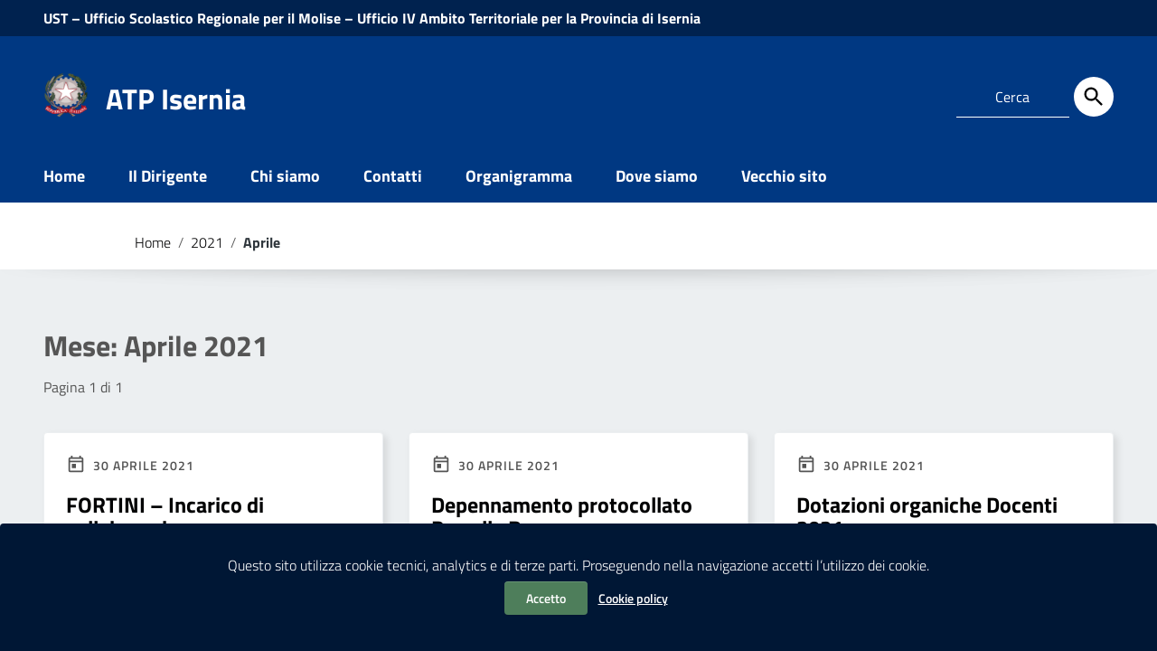

--- FILE ---
content_type: text/html; charset=UTF-8
request_url: https://atpisernia.it/2021/04
body_size: 20074
content:
<!DOCTYPE html>
<html lang="it">
<head>
    <meta charset="utf-8">
    <meta http-equiv="x-ua-compatible" content="ie=edge">
    <meta name="viewport" content="width=device-width, initial-scale=1">
    
        
        <meta name="description" content="Ministero dell&#039;Istruzione Ufficio Scolastico Regionale per il Molise Ufficio IV - Ambito Territoriale per la Provincia di Isernia">
        
    <script>
        window.__PUBLIC_PATH__ = "https://atpisernia.it/wp-content/themes/italiawp2/static/fonts";
        theme_directory = "https://atpisernia.it/wp-content/themes/italiawp2";
    </script>

            <title>ATP Isernia  &raquo; 2021 &raquo; Aprile</title>
    
    <link rel="stylesheet" href="https://atpisernia.it/wp-content/themes/italiawp2/style.css">
    
        
    <link rel="icon" type="image/png" href="https://atpisernia.it/wp-content/uploads/2021/02/Logo-MIUR-512x512-2.png">
    
    <link href="https://atpisernia.it/wp-content/themes/italiawp2/static/css/bootstrap-italia.min.css" rel="stylesheet" type="text/css">
    <link href="https://atpisernia.it/wp-content/themes/italiawp2/static/css/owl.carousel.min.css" rel="stylesheet" type="text/css">
    <link href="https://atpisernia.it/wp-content/themes/italiawp2/static/css/owl.theme.default.min.css" rel="stylesheet" type="text/css">
    <link href="https://atpisernia.it/wp-content/themes/italiawp2/static/css/home.css" rel="stylesheet" type="text/css">
    <link href="https://atpisernia.it/wp-content/themes/italiawp2/static/css/sezioni.css" rel="stylesheet" type="text/css">
    <link href="https://atpisernia.it/wp-content/themes/italiawp2/static/css/interne.css" rel="stylesheet" type="text/css">
    <link href="https://atpisernia.it/wp-content/themes/italiawp2/static/css/jquery-ui.css" rel="stylesheet" type="text/css">
    <link href="https://atpisernia.it/wp-content/themes/italiawp2/static/css/tema.css" rel="stylesheet" type="text/css">
    <link href="https://atpisernia.it/wp-content/themes/italiawp2/inc/magnific-popup/magnific-popup.css" rel="stylesheet" type="text/css">
    <link href="https://atpisernia.it/wp-content/themes/italiawp2/inc/gutenberg.css" rel="stylesheet" type="text/css">

    <meta name='robots' content='max-image-preview:large' />
<style id='wp-img-auto-sizes-contain-inline-css' type='text/css'>
img:is([sizes=auto i],[sizes^="auto," i]){contain-intrinsic-size:3000px 1500px}
/*# sourceURL=wp-img-auto-sizes-contain-inline-css */
</style>
<link rel='stylesheet' id='anwp-pg-styles-css' href='https://atpisernia.it/wp-content/plugins/anwp-post-grid-for-elementor/public/css/styles.min.css?ver=1.3.3' type='text/css' media='all' />
<style id='wp-emoji-styles-inline-css' type='text/css'>

	img.wp-smiley, img.emoji {
		display: inline !important;
		border: none !important;
		box-shadow: none !important;
		height: 1em !important;
		width: 1em !important;
		margin: 0 0.07em !important;
		vertical-align: -0.1em !important;
		background: none !important;
		padding: 0 !important;
	}
/*# sourceURL=wp-emoji-styles-inline-css */
</style>
<link rel='stylesheet' id='wp-block-library-css' href='https://atpisernia.it/wp-includes/css/dist/block-library/style.min.css?ver=6.9' type='text/css' media='all' />
<style id='classic-theme-styles-inline-css' type='text/css'>
/*! This file is auto-generated */
.wp-block-button__link{color:#fff;background-color:#32373c;border-radius:9999px;box-shadow:none;text-decoration:none;padding:calc(.667em + 2px) calc(1.333em + 2px);font-size:1.125em}.wp-block-file__button{background:#32373c;color:#fff;text-decoration:none}
/*# sourceURL=/wp-includes/css/classic-themes.min.css */
</style>
<style id='global-styles-inline-css' type='text/css'>
:root{--wp--preset--aspect-ratio--square: 1;--wp--preset--aspect-ratio--4-3: 4/3;--wp--preset--aspect-ratio--3-4: 3/4;--wp--preset--aspect-ratio--3-2: 3/2;--wp--preset--aspect-ratio--2-3: 2/3;--wp--preset--aspect-ratio--16-9: 16/9;--wp--preset--aspect-ratio--9-16: 9/16;--wp--preset--color--black: #000000;--wp--preset--color--cyan-bluish-gray: #abb8c3;--wp--preset--color--white: #ffffff;--wp--preset--color--pale-pink: #f78da7;--wp--preset--color--vivid-red: #cf2e2e;--wp--preset--color--luminous-vivid-orange: #ff6900;--wp--preset--color--luminous-vivid-amber: #fcb900;--wp--preset--color--light-green-cyan: #7bdcb5;--wp--preset--color--vivid-green-cyan: #00d084;--wp--preset--color--pale-cyan-blue: #8ed1fc;--wp--preset--color--vivid-cyan-blue: #0693e3;--wp--preset--color--vivid-purple: #9b51e0;--wp--preset--color--colore-primario: #003882;--wp--preset--color--colore-primario-chiaro: #1767D1;--wp--preset--color--colore-primario-scuro: #000102;--wp--preset--color--colore-complementare: #FFC77D;--wp--preset--gradient--vivid-cyan-blue-to-vivid-purple: linear-gradient(135deg,rgb(6,147,227) 0%,rgb(155,81,224) 100%);--wp--preset--gradient--light-green-cyan-to-vivid-green-cyan: linear-gradient(135deg,rgb(122,220,180) 0%,rgb(0,208,130) 100%);--wp--preset--gradient--luminous-vivid-amber-to-luminous-vivid-orange: linear-gradient(135deg,rgb(252,185,0) 0%,rgb(255,105,0) 100%);--wp--preset--gradient--luminous-vivid-orange-to-vivid-red: linear-gradient(135deg,rgb(255,105,0) 0%,rgb(207,46,46) 100%);--wp--preset--gradient--very-light-gray-to-cyan-bluish-gray: linear-gradient(135deg,rgb(238,238,238) 0%,rgb(169,184,195) 100%);--wp--preset--gradient--cool-to-warm-spectrum: linear-gradient(135deg,rgb(74,234,220) 0%,rgb(151,120,209) 20%,rgb(207,42,186) 40%,rgb(238,44,130) 60%,rgb(251,105,98) 80%,rgb(254,248,76) 100%);--wp--preset--gradient--blush-light-purple: linear-gradient(135deg,rgb(255,206,236) 0%,rgb(152,150,240) 100%);--wp--preset--gradient--blush-bordeaux: linear-gradient(135deg,rgb(254,205,165) 0%,rgb(254,45,45) 50%,rgb(107,0,62) 100%);--wp--preset--gradient--luminous-dusk: linear-gradient(135deg,rgb(255,203,112) 0%,rgb(199,81,192) 50%,rgb(65,88,208) 100%);--wp--preset--gradient--pale-ocean: linear-gradient(135deg,rgb(255,245,203) 0%,rgb(182,227,212) 50%,rgb(51,167,181) 100%);--wp--preset--gradient--electric-grass: linear-gradient(135deg,rgb(202,248,128) 0%,rgb(113,206,126) 100%);--wp--preset--gradient--midnight: linear-gradient(135deg,rgb(2,3,129) 0%,rgb(40,116,252) 100%);--wp--preset--font-size--small: 13px;--wp--preset--font-size--medium: 20px;--wp--preset--font-size--large: 36px;--wp--preset--font-size--x-large: 42px;--wp--preset--spacing--20: 0.44rem;--wp--preset--spacing--30: 0.67rem;--wp--preset--spacing--40: 1rem;--wp--preset--spacing--50: 1.5rem;--wp--preset--spacing--60: 2.25rem;--wp--preset--spacing--70: 3.38rem;--wp--preset--spacing--80: 5.06rem;--wp--preset--shadow--natural: 6px 6px 9px rgba(0, 0, 0, 0.2);--wp--preset--shadow--deep: 12px 12px 50px rgba(0, 0, 0, 0.4);--wp--preset--shadow--sharp: 6px 6px 0px rgba(0, 0, 0, 0.2);--wp--preset--shadow--outlined: 6px 6px 0px -3px rgb(255, 255, 255), 6px 6px rgb(0, 0, 0);--wp--preset--shadow--crisp: 6px 6px 0px rgb(0, 0, 0);}:where(.is-layout-flex){gap: 0.5em;}:where(.is-layout-grid){gap: 0.5em;}body .is-layout-flex{display: flex;}.is-layout-flex{flex-wrap: wrap;align-items: center;}.is-layout-flex > :is(*, div){margin: 0;}body .is-layout-grid{display: grid;}.is-layout-grid > :is(*, div){margin: 0;}:where(.wp-block-columns.is-layout-flex){gap: 2em;}:where(.wp-block-columns.is-layout-grid){gap: 2em;}:where(.wp-block-post-template.is-layout-flex){gap: 1.25em;}:where(.wp-block-post-template.is-layout-grid){gap: 1.25em;}.has-black-color{color: var(--wp--preset--color--black) !important;}.has-cyan-bluish-gray-color{color: var(--wp--preset--color--cyan-bluish-gray) !important;}.has-white-color{color: var(--wp--preset--color--white) !important;}.has-pale-pink-color{color: var(--wp--preset--color--pale-pink) !important;}.has-vivid-red-color{color: var(--wp--preset--color--vivid-red) !important;}.has-luminous-vivid-orange-color{color: var(--wp--preset--color--luminous-vivid-orange) !important;}.has-luminous-vivid-amber-color{color: var(--wp--preset--color--luminous-vivid-amber) !important;}.has-light-green-cyan-color{color: var(--wp--preset--color--light-green-cyan) !important;}.has-vivid-green-cyan-color{color: var(--wp--preset--color--vivid-green-cyan) !important;}.has-pale-cyan-blue-color{color: var(--wp--preset--color--pale-cyan-blue) !important;}.has-vivid-cyan-blue-color{color: var(--wp--preset--color--vivid-cyan-blue) !important;}.has-vivid-purple-color{color: var(--wp--preset--color--vivid-purple) !important;}.has-black-background-color{background-color: var(--wp--preset--color--black) !important;}.has-cyan-bluish-gray-background-color{background-color: var(--wp--preset--color--cyan-bluish-gray) !important;}.has-white-background-color{background-color: var(--wp--preset--color--white) !important;}.has-pale-pink-background-color{background-color: var(--wp--preset--color--pale-pink) !important;}.has-vivid-red-background-color{background-color: var(--wp--preset--color--vivid-red) !important;}.has-luminous-vivid-orange-background-color{background-color: var(--wp--preset--color--luminous-vivid-orange) !important;}.has-luminous-vivid-amber-background-color{background-color: var(--wp--preset--color--luminous-vivid-amber) !important;}.has-light-green-cyan-background-color{background-color: var(--wp--preset--color--light-green-cyan) !important;}.has-vivid-green-cyan-background-color{background-color: var(--wp--preset--color--vivid-green-cyan) !important;}.has-pale-cyan-blue-background-color{background-color: var(--wp--preset--color--pale-cyan-blue) !important;}.has-vivid-cyan-blue-background-color{background-color: var(--wp--preset--color--vivid-cyan-blue) !important;}.has-vivid-purple-background-color{background-color: var(--wp--preset--color--vivid-purple) !important;}.has-black-border-color{border-color: var(--wp--preset--color--black) !important;}.has-cyan-bluish-gray-border-color{border-color: var(--wp--preset--color--cyan-bluish-gray) !important;}.has-white-border-color{border-color: var(--wp--preset--color--white) !important;}.has-pale-pink-border-color{border-color: var(--wp--preset--color--pale-pink) !important;}.has-vivid-red-border-color{border-color: var(--wp--preset--color--vivid-red) !important;}.has-luminous-vivid-orange-border-color{border-color: var(--wp--preset--color--luminous-vivid-orange) !important;}.has-luminous-vivid-amber-border-color{border-color: var(--wp--preset--color--luminous-vivid-amber) !important;}.has-light-green-cyan-border-color{border-color: var(--wp--preset--color--light-green-cyan) !important;}.has-vivid-green-cyan-border-color{border-color: var(--wp--preset--color--vivid-green-cyan) !important;}.has-pale-cyan-blue-border-color{border-color: var(--wp--preset--color--pale-cyan-blue) !important;}.has-vivid-cyan-blue-border-color{border-color: var(--wp--preset--color--vivid-cyan-blue) !important;}.has-vivid-purple-border-color{border-color: var(--wp--preset--color--vivid-purple) !important;}.has-vivid-cyan-blue-to-vivid-purple-gradient-background{background: var(--wp--preset--gradient--vivid-cyan-blue-to-vivid-purple) !important;}.has-light-green-cyan-to-vivid-green-cyan-gradient-background{background: var(--wp--preset--gradient--light-green-cyan-to-vivid-green-cyan) !important;}.has-luminous-vivid-amber-to-luminous-vivid-orange-gradient-background{background: var(--wp--preset--gradient--luminous-vivid-amber-to-luminous-vivid-orange) !important;}.has-luminous-vivid-orange-to-vivid-red-gradient-background{background: var(--wp--preset--gradient--luminous-vivid-orange-to-vivid-red) !important;}.has-very-light-gray-to-cyan-bluish-gray-gradient-background{background: var(--wp--preset--gradient--very-light-gray-to-cyan-bluish-gray) !important;}.has-cool-to-warm-spectrum-gradient-background{background: var(--wp--preset--gradient--cool-to-warm-spectrum) !important;}.has-blush-light-purple-gradient-background{background: var(--wp--preset--gradient--blush-light-purple) !important;}.has-blush-bordeaux-gradient-background{background: var(--wp--preset--gradient--blush-bordeaux) !important;}.has-luminous-dusk-gradient-background{background: var(--wp--preset--gradient--luminous-dusk) !important;}.has-pale-ocean-gradient-background{background: var(--wp--preset--gradient--pale-ocean) !important;}.has-electric-grass-gradient-background{background: var(--wp--preset--gradient--electric-grass) !important;}.has-midnight-gradient-background{background: var(--wp--preset--gradient--midnight) !important;}.has-small-font-size{font-size: var(--wp--preset--font-size--small) !important;}.has-medium-font-size{font-size: var(--wp--preset--font-size--medium) !important;}.has-large-font-size{font-size: var(--wp--preset--font-size--large) !important;}.has-x-large-font-size{font-size: var(--wp--preset--font-size--x-large) !important;}
:where(.wp-block-post-template.is-layout-flex){gap: 1.25em;}:where(.wp-block-post-template.is-layout-grid){gap: 1.25em;}
:where(.wp-block-term-template.is-layout-flex){gap: 1.25em;}:where(.wp-block-term-template.is-layout-grid){gap: 1.25em;}
:where(.wp-block-columns.is-layout-flex){gap: 2em;}:where(.wp-block-columns.is-layout-grid){gap: 2em;}
:root :where(.wp-block-pullquote){font-size: 1.5em;line-height: 1.6;}
/*# sourceURL=global-styles-inline-css */
</style>
<link rel='stylesheet' id='AlboPretorio-ui-style-css' href='https://atpisernia.it/wp-content/plugins/albo-pretorio-on-line/css/jquery-ui-custom.css?ver=6.9' type='text/css' media='all' />
<link rel='stylesheet' id='tribe-events-v2-single-skeleton-css' href='https://atpisernia.it/wp-content/plugins/the-events-calendar/build/css/tribe-events-single-skeleton.css?ver=6.15.14' type='text/css' media='all' />
<link rel='stylesheet' id='tribe-events-v2-single-skeleton-full-css' href='https://atpisernia.it/wp-content/plugins/the-events-calendar/build/css/tribe-events-single-full.css?ver=6.15.14' type='text/css' media='all' />
<link rel='stylesheet' id='tec-events-elementor-widgets-base-styles-css' href='https://atpisernia.it/wp-content/plugins/the-events-calendar/build/css/integrations/plugins/elementor/widgets/widget-base.css?ver=6.15.14' type='text/css' media='all' />
<link rel='stylesheet' id='italiawp2_adjustments_css-css' href='https://atpisernia.it/wp-content/themes/italiawp2/inc/adjustments.css?ver=6.9' type='text/css' media='all' />
<link rel='stylesheet' id='elementor-frontend-css' href='https://atpisernia.it/wp-content/plugins/elementor/assets/css/frontend.min.css?ver=3.34.1' type='text/css' media='all' />
<link rel='stylesheet' id='eael-general-css' href='https://atpisernia.it/wp-content/plugins/essential-addons-for-elementor-lite/assets/front-end/css/view/general.min.css?ver=6.5.7' type='text/css' media='all' />
<script type="text/javascript" src="https://atpisernia.it/wp-includes/js/jquery/jquery.min.js?ver=3.7.1" id="jquery-core-js"></script>
<script type="text/javascript" src="https://atpisernia.it/wp-includes/js/jquery/jquery-migrate.min.js?ver=3.4.1" id="jquery-migrate-js"></script>
<script type="text/javascript" src="https://atpisernia.it/wp-includes/js/jquery/ui/core.min.js?ver=1.13.3" id="jquery-ui-core-js"></script>
<script type="text/javascript" src="https://atpisernia.it/wp-includes/js/jquery/ui/tabs.min.js?ver=1.13.3" id="jquery-ui-tabs-js"></script>
<script type="text/javascript" src="https://atpisernia.it/wp-content/plugins/albo-pretorio-on-line/js/Albo.jquery.tabs.js?ver=6.9" id="AlboPretorio-tabs-js"></script>
<link rel="https://api.w.org/" href="https://atpisernia.it/wp-json/" /><link rel="EditURI" type="application/rsd+xml" title="RSD" href="https://atpisernia.it/xmlrpc.php?rsd" />
<meta name="generator" content="WordPress 6.9" />
<meta name="tec-api-version" content="v1"><meta name="tec-api-origin" content="https://atpisernia.it"><link rel="alternate" href="https://atpisernia.it/wp-json/tribe/events/v1/" />
        <script type="text/javascript">
            var jQueryMigrateHelperHasSentDowngrade = false;

			window.onerror = function( msg, url, line, col, error ) {
				// Break out early, do not processing if a downgrade reqeust was already sent.
				if ( jQueryMigrateHelperHasSentDowngrade ) {
					return true;
                }

				var xhr = new XMLHttpRequest();
				var nonce = '6ab3d989ce';
				var jQueryFunctions = [
					'andSelf',
					'browser',
					'live',
					'boxModel',
					'support.boxModel',
					'size',
					'swap',
					'clean',
					'sub',
                ];
				var match_pattern = /\)\.(.+?) is not a function/;
                var erroredFunction = msg.match( match_pattern );

                // If there was no matching functions, do not try to downgrade.
                if ( null === erroredFunction || typeof erroredFunction !== 'object' || typeof erroredFunction[1] === "undefined" || -1 === jQueryFunctions.indexOf( erroredFunction[1] ) ) {
                    return true;
                }

                // Set that we've now attempted a downgrade request.
                jQueryMigrateHelperHasSentDowngrade = true;

				xhr.open( 'POST', 'https://atpisernia.it/wp-admin/admin-ajax.php' );
				xhr.setRequestHeader( 'Content-Type', 'application/x-www-form-urlencoded' );
				xhr.onload = function () {
					var response,
                        reload = false;

					if ( 200 === xhr.status ) {
                        try {
                        	response = JSON.parse( xhr.response );

                        	reload = response.data.reload;
                        } catch ( e ) {
                        	reload = false;
                        }
                    }

					// Automatically reload the page if a deprecation caused an automatic downgrade, ensure visitors get the best possible experience.
					if ( reload ) {
						location.reload();
                    }
				};

				xhr.send( encodeURI( 'action=jquery-migrate-downgrade-version&_wpnonce=' + nonce ) );

				// Suppress error alerts in older browsers
				return true;
			}
        </script>

		<meta name="generator" content="Elementor 3.34.1; features: additional_custom_breakpoints; settings: css_print_method-external, google_font-enabled, font_display-auto">
<style type="text/css">.recentcomments a{display:inline !important;padding:0 !important;margin:0 !important;}</style>			<style>
				.e-con.e-parent:nth-of-type(n+4):not(.e-lazyloaded):not(.e-no-lazyload),
				.e-con.e-parent:nth-of-type(n+4):not(.e-lazyloaded):not(.e-no-lazyload) * {
					background-image: none !important;
				}
				@media screen and (max-height: 1024px) {
					.e-con.e-parent:nth-of-type(n+3):not(.e-lazyloaded):not(.e-no-lazyload),
					.e-con.e-parent:nth-of-type(n+3):not(.e-lazyloaded):not(.e-no-lazyload) * {
						background-image: none !important;
					}
				}
				@media screen and (max-height: 640px) {
					.e-con.e-parent:nth-of-type(n+2):not(.e-lazyloaded):not(.e-no-lazyload),
					.e-con.e-parent:nth-of-type(n+2):not(.e-lazyloaded):not(.e-no-lazyload) * {
						background-image: none !important;
					}
				}
			</style>
			<link rel="icon" href="https://atpisernia.it/wp-content/uploads/2021/02/cropped-Logo-MIUR-512x512-2-32x32.png" sizes="32x32" />
<link rel="icon" href="https://atpisernia.it/wp-content/uploads/2021/02/cropped-Logo-MIUR-512x512-2-192x192.png" sizes="192x192" />
<link rel="apple-touch-icon" href="https://atpisernia.it/wp-content/uploads/2021/02/cropped-Logo-MIUR-512x512-2-180x180.png" />
<meta name="msapplication-TileImage" content="https://atpisernia.it/wp-content/uploads/2021/02/cropped-Logo-MIUR-512x512-2-270x270.png" />
<style>.u-color-black{color:#000 !important}
.u-background-black{background-color:#000 !important}
.u-color-white,.Bullets>li:before,.Footer,.Footer-blockTitle,.Footer-subTitle,.Form-input.Form-input:focus+[role=tooltip],.Linklist-link.Linklist-link--lev1,.Linklist-link.Linklist-link--lev1:hover,.Megamenu--default .Megamenu-item>a,.ScrollTop,.ScrollTop-icon,.Share-reveal>a>span,.Share-revealIcon,.Share>ul>li,.Share>ul>li>a,.Spid-button,.Footer-block li,.Footer-subBlock{color:#fff !important}
.u-background-white,.Megamenu--default .Megamenu-subnav,.Skiplinks>li>a,.Spid-menu{background-color:#fff !important}
.u-color-grey-10,.Footer-block address{color:#f5f5f0 !important}
.u-background-grey-10,.Spid-idp:hover{background-color:#f5f5f0 !important}
.u-color-grey-15{color:#f6f9fc !important}
.u-background-grey-15{background-color:#f6f9fc !important}
.u-color-grey-20{color:#eee !important}
.u-background-grey-20,.Hero-content,.Share-reveal,.Share-revealIcon.is-open,.Treeview--default li[aria-expanded=true] li a,.Treeview--default li[aria-expanded=true] li a:hover,#menu-sinistro .menu-separatore{background-color:#eee !important}
.u-color-grey-30,.Accordion--default .Accordion-header,.Accordion--plus .Accordion-header,.Linklist,.Linklist li,.Timeline{color:#ddd !important}
.u-background-grey-30,.Treeview--default li[aria-expanded=true] li li a,.Treeview--default li[aria-expanded=true] li li a:hover{background-color:#ddd !important}
.Accordion--default .Accordion-header,.Accordion--plus .Accordion-header,.Footer-block li,.Footer-links,.Footer-subBlock,.Leads-link,.Linklist li,.u-border-top-xxs{border-color:#ddd !important}
.u-color-grey-40,.Megamenu--default .Megamenu-subnavGroup{color:#a5abb0 !important}
.u-background-grey-40{background-color:#a5abb0 !important}
.u-color-grey-50,.Megamenu--default .Megamenu-subnavGroup>li,.Share-revealText{color:#5a6772 !important}
.u-background-grey-50{background-color:#5a6772 !important}
.u-color-grey-60{color:#444e57 !important}
.u-background-grey-60,#articolo-dettaglio-testo .galleriasfondo{background-color:#444e57 !important}
.u-color-grey-80,.Megamenu--default .Megamenu-subnavGroup>li>ul>li>ul>li>a,.Megamenu--default .Megamenu-subnavGroup>li>ul>li a,#menu-sinistro h4.dropdown,#briciole .breadcrumb .breadcrumb-item.active,label{color:#30373d !important}
.u-background-grey-80,.Form-input.Form-input:focus+[role=tooltip],.Header-banner{background-color:#30373d !important}
.u-color-grey-90{color:#1c2024 !important}
.u-background-grey-90{background-color:#1c2024 !important}
.u-color-teal-30{color:#00c5ca !important}
.u-background-teal-30{background-color:#00c5ca !important}
.u-color-teal-50{color:#65dcdf !important}
.u-background-teal-50{background-color:#65dcdf !important}
.u-color-teal-70{color:#004a4d !important}
.u-background-teal-70{background-color:#004a4d !important}
.u-color-5{color:#A1BCE0 !important}
.u-background-5,.Accordion--default .Accordion-header:hover,.Accordion--plus .Accordion-header:hover,.Linklist a:hover{background-color:#A1BCE0 !important}
.u-color-10,#footer,#footer .postFooter,#footer label,#footer caption{color:#72A0DC !important}
#footer .footer-list .icon{fill:#72A0DC}
.u-background-10,.Linklist-link.Linklist-link--lev3{background-color:#72A0DC !important}
#footer h4,#footer .postFooter{border-color:#72A0DC !important}
.u-background-20,.Linklist-link.Linklist-link--lev2,.Linklist-link.Linklist-link--lev2:hover{background-color:#3E82DD !important}
.u-color-20{color:#3E82DD !important}
.u-color-30,.has-colore-primario-chiaro-color{color:#1767D1 !important}
.u-background-30,.has-colore-primario-chiaro-background-color{background-color:#1767D1 !important}
.u-color-40,.Header-owner{color:#0D4B9E !important}
.u-background-40,.Megamenu--default{background-color:#0D4B9E !important}
.u-color-50,.Accordion--default .Accordion-link,.Accordion--plus .Accordion-link,.ErrorPage-subtitle,.ErrorPage-title,.Header-language-other a,.Linklist-link,.Linklist a,.Share-revealIcon.is-open,.Skiplinks>li>a,.Header-socialIcons [class*=" Icon-"],.Header-socialIcons [class^=Icon-],.has-colore-primario-color,.tutte{color:#003882 !important}
.chip.chip-primary,.chip.chip-primary>.chip-label,.scheda-argomento-lista-testo a,.articolo-paragrafi a,#articolo-dettaglio-testo .scheda-allegato h4 a,#articolo-dettaglio-testo .scheda-ufficio-contatti h4 a{color:#003882}
.chip.chip-primary,.chip.chip-primary:hover{border-color:#003882}
.btn-primary{border-color:#003882 !important}
.chip.chip-primary:hover{background-color:#003882}
.u-background-50,.Header-navbar,.Bullets>li:before,.Share-revealIcon,.Share>ul>li,.Header-searchTrigger button,.has-colore-primario-background-color,.flag-icon,.btn-primary{background-color:#003882 !important}
.tutte svg.icon,#articolo-dettaglio-testo .scheda-allegato svg.icon,.scheda-allegato svg.icon{fill:#003882 !important}
.u-color-60,.Header-banner{color:#002D68 !important}
.u-background-60{background-color:#002D68 !important}
.u-color-70{color:#00224F !important}
.u-background-70,.push-body-toright .body_wrapper,.push-body-toright .body_wrapper .preheader{background-color:#00224F !important}
.u-color-80,.Button--info{color:#001735 !important}
.u-background-80{background-color:#001735 !important}
input[type="date"],input[type="datetime-local"],input[type="email"],input[type="number"],input[type="password"],input[type="search"],input[type="tel"],input[type="text"],input[type="time"],input[type="url"],textarea{border-color:#001735 !important}
#mainheader .preheader .accedi{border-color:#001735}
.u-color-90{color:#000C1C !important}
.dropdown-item{color:#000C1C}
.u-background-90,.Linklist-link.Linklist-link--lev1,.Linklist-link.Linklist-link--lev1:hover,.btn-primary:hover{background-color:#000C1C !important}
.btn-primary:hover{border-color:#000C1C !important}
.u-color-95,#intro .titolo-sezione h2,#intro-argomenti .titolo-sezione h2,#introricerca .titolo-sezione h2,#intro-sititematici .titolo-sezione h2,#briciole a,.Linklist-link.Linklist-link--lev2,.Linklist-link.Linklist-link--lev2:hover,.Linklist-link.Linklist-link--lev3,.Linklist a:hover,.Megamenu--default .Megamenu-subnavGroup>li>a,.Treeview--default li[aria-expanded=true] li a,.Treeview--default li[aria-expanded=true] li a:hover,.Treeview--default li[aria-expanded=true] li li a,.Treeview--default li[aria-expanded=true] li li a:hover,#wp-calendar a,.Footer-socialIcons [class*=Icon-],.Footer-socialIcons [class^=Icon-],.Button--default,.has-colore-primario-scuro-color,.scheda .scheda-testo h4 a,.scheda .scheda-testo h4 a:not([href]):not([tabindex]),.scheda .scheda-testo h4 a:not([href]):not([tabindex]):focus,.scheda .scheda-testo h4 a:not([href]):not([tabindex]):hover,.form-group input,.form-group optgroup,.form-group textarea{color:#000102 !important}
.articolo-paragrafi a:hover,.novita-testo h2 a,.scheda .scheda-testo-small h4 a,.scheda .scheda-icona-small a,.cbp-spmenu .logotxt-burger a,.navmenu li a,.utilitymobile li a,.socialmobile .small,#mainheader .p_cercaMobile input[type=text],#menu-sinistro #lista-paragrafi .list-group-item,#menu-sinistro .lista-paragrafi .list-group-item,.dropdown-item:focus,.dropdown-item:hover,.navmenu>li.open ul li a,.navmenu>li.open ul li a:hover,.navmenu>li.open ul>li.open>a,.navmenu a,.navmenu li>a>span,.navmenu li>a:hover>span,.italiawp2-sidebar .cerca input,section .pagination .page-item .page-link,section .pagination .page-item .page-numbers{color:#000102}
#mainheader .p_cercaMobile input[type=text]::placeholder,.italiawp2-sidebar .cerca input::placeholder{color:#000102;opacity:1}
#mainheader .p_cercaMobile input[type=text]:-ms-input-placeholder,.italiawp2-sidebar .cerca input:-ms-input-placeholder{color:#000102}
#mainheader .p_cercaMobile input[type=text]::-ms-input-placeholder,.italiawp2-sidebar .cerca input::-ms-input-placeholder{color:#000102}
.italiawp2-sidebar .cerca input,#mainheader .p_cercaMobile input[type=text]{border-color:#000102 !important}
.argomenti a.badge-argomenti,.scheda-news .scheda-argomenti a.badge-argomenti{color:#000102;border-color:#000102}
.socialmobile a svg.icon,#mainheader .btn-cerca svg.icon,.articolo-paragrafi .icon-external-link,#menu-sinistro .icon,section .pagination .page-item .page-link svg.icon,section .pagination .page-item .page-numbers svg.icon{fill:#000102}
#mainheader .p_cercaMobile .btn-cerca svg.icon{fill:#000102 !important}
.argomenti a.badge-argomenti:hover,.italiawp2-sidebar .btn-cerca,.scheda-news .scheda-argomenti a.badge-argomenti:hover{background-color:#000102}
.u-background-95,.ScrollTop,.mfp-bg,mfp-img,.Footer .Form-input:not(.is-disabled),.Footer .Form-input:not(:disabled),.has-colore-primario-scuro-background-color{background-color:#000102 !important}
.u-backround-none{background-color:transparent !important}
.u-color-compl,.has-colore-complementare-color,#mainheader .social a:hover,#mainheader .preheader .accedi .btn-accedi:hover span,.socialmobile a:hover{color:#FFC77D !important}
#mainheader .preheader .accedi .btn-accedi:hover svg.icon,#mainheader .social a:hover svg.icon,.socialmobile a:hover svg.icon{fill:#FFC77D !important}
.u-background-compl,.has-colore-complementare-background-color,#mainheader .btn-cerca:hover,#sezione-notifica{background-color:#FFC77D !important}
.navmenu>li.open>a,.navmenu>li>a:hover,.navmenu>li>a:focus{border-color:#FFC77D !important}
.u-background-compl-5,.navmenu>li>a:hover,.navmenu>li>a:focus,.navmenu>li.open ul li a:hover,.navmenu>li.open ul>li.open>a,.dropdown-item:focus,.dropdown-item:hover{background-color:#F5F3F0 !important}
.u-color-compl-5{color:#F5F3F0 !important}
.u-color-compl-10,#footer .footer-list li a:hover,#footer .social a:hover,#footer .postFooter a:hover{color:#EDE7DE !important}
.u-background-compl-10,.navmenu>li.open>a{background-color:#EDE7DE !important}
#footer .social a:hover svg.icon{fill:#EDE7DE !important}
.u-color-compl-80{color:#CC7400 !important}
.u-background-compl-80,.u-background-compl-80 a:not(.Button--info){background-color:#CC7400 !important}
.Footer a,.CookieBar a,.section-gallery a,.owl-prev,.owl-next,figure figcaption > p:first-of-type{color:#FFD399 !important}
.Button--default{border-color:#FFD399 !important}
#wp-calendar a,.Footer-socialIcons [class*=Icon-],.Footer-socialIcons [class^=Icon-],.Button--default{background-color:#FFD399 !important}</style><style>.Linklist-link.Linklist-link--lev3,.Linklist-link.Linklist-link--lev3:hover{color:#fff !important}
#menu-sinistro .Linklist-link.Linklist-link--lev3 .icon{fill:#fff !important}</style><style>.Linklist-link.Linklist-link--lev2,.Linklist-link.Linklist-link--lev2:hover{color:#fff !important}
#menu-sinistro .Linklist-link.Linklist-link--lev2 .icon{fill:#fff !important}</style><style>.Linklist-link.Linklist-link--lev2,.Linklist-link.Linklist-link--lev2:hover{color:#fff !important}
#menu-sinistro .Linklist-link.Linklist-link--lev2 .icon{fill:#fff !important}</style><style>.Linklist-link.Linklist-link--lev2,.Linklist-link.Linklist-link--lev2:hover{color:#fff !important}
#menu-sinistro .Linklist-link.Linklist-link--lev2 .icon{fill:#fff !important}</style><style>.Linklist-link.Linklist-link--lev2,.Linklist-link.Linklist-link--lev2:hover{color:#fff !important}
#menu-sinistro .Linklist-link.Linklist-link--lev2 .icon{fill:#fff !important}</style>		<style type="text/css" id="wp-custom-css">
			footer#footer section.postFooter.clearfix {
	visibility: visible;
	text-align: center;
}

footer#miofooter {
	margin-top: 10px;
	visibility: visible;
	font-size: 18px;
}

ul.footer-list > li:nth-child(3){
	display: none;
}


figure.u-background-grey-60 {
	display: none;
}


div.articolo-ulterioriinfo {
	display: none;
}

div.titolo-sezione > p{
	display:none;
}


div.anwp-pg-post-teaser__excerpt {
	display: none;
}



/** Start Block Kit CSS: 136-3-fc37602abad173a9d9d95d89bbe6bb80 **/

.envato-block__preview{overflow: visible !important;}

/** End Block Kit CSS: 136-3-fc37602abad173a9d9d95d89bbe6bb80 **/



/** Start Block Kit CSS: 69-3-4f8cfb8a1a68ec007f2be7a02bdeadd9 **/

.envato-kit-66-menu .e--pointer-framed .elementor-item:before{
	border-radius:1px;
}

.envato-kit-66-subscription-form .elementor-form-fields-wrapper{
	position:relative;
}

.envato-kit-66-subscription-form .elementor-form-fields-wrapper .elementor-field-type-submit{
	position:static;
}

.envato-kit-66-subscription-form .elementor-form-fields-wrapper .elementor-field-type-submit button{
	position: absolute;
    top: 50%;
    right: 6px;
    transform: translate(0, -50%);
		-moz-transform: translate(0, -50%);
		-webmit-transform: translate(0, -50%);
}

.envato-kit-66-testi-slider .elementor-testimonial__footer{
	margin-top: -60px !important;
	z-index: 99;
  position: relative;
}

.envato-kit-66-featured-slider .elementor-slides .slick-prev{
	width:50px;
	height:50px;
	background-color:#ffffff !important;
	transform:rotate(45deg);
	-moz-transform:rotate(45deg);
	-webkit-transform:rotate(45deg);
	left:-25px !important;
	-webkit-box-shadow: 0px 1px 2px 1px rgba(0,0,0,0.32);
	-moz-box-shadow: 0px 1px 2px 1px rgba(0,0,0,0.32);
	box-shadow: 0px 1px 2px 1px rgba(0,0,0,0.32);
}

.envato-kit-66-featured-slider .elementor-slides .slick-prev:before{
	display:block;
	margin-top:0px;
	margin-left:0px;
	transform:rotate(-45deg);
	-moz-transform:rotate(-45deg);
	-webkit-transform:rotate(-45deg);
}

.envato-kit-66-featured-slider .elementor-slides .slick-next{
	width:50px;
	height:50px;
	background-color:#ffffff !important;
	transform:rotate(45deg);
	-moz-transform:rotate(45deg);
	-webkit-transform:rotate(45deg);
	right:-25px !important;
	-webkit-box-shadow: 0px 1px 2px 1px rgba(0,0,0,0.32);
	-moz-box-shadow: 0px 1px 2px 1px rgba(0,0,0,0.32);
	box-shadow: 0px 1px 2px 1px rgba(0,0,0,0.32);
}

.envato-kit-66-featured-slider .elementor-slides .slick-next:before{
	display:block;
	margin-top:-5px;
	margin-right:-5px;
	transform:rotate(-45deg);
	-moz-transform:rotate(-45deg);
	-webkit-transform:rotate(-45deg);
}

.envato-kit-66-orangetext{
	color:#f4511e;
}

.envato-kit-66-countdown .elementor-countdown-label{
	display:inline-block !important;
	border:2px solid rgba(255,255,255,0.2);
	padding:9px 20px;
}

/** End Block Kit CSS: 69-3-4f8cfb8a1a68ec007f2be7a02bdeadd9 **/



/** Start Block Kit CSS: 143-3-7969bb877702491bc5ca272e536ada9d **/

.envato-block__preview{overflow: visible;}
/* Material Button Click Effect */
.envato-kit-140-material-hit .menu-item a,
.envato-kit-140-material-button .elementor-button{
  background-position: center;
  transition: background 0.8s;
}
.envato-kit-140-material-hit .menu-item a:hover,
.envato-kit-140-material-button .elementor-button:hover{
  background: radial-gradient(circle, transparent 1%, #fff 1%) center/15000%;
}
.envato-kit-140-material-hit .menu-item a:active,
.envato-kit-140-material-button .elementor-button:active{
  background-color: #FFF;
  background-size: 100%;
  transition: background 0s;
}

/* Field Shadow */
.envato-kit-140-big-shadow-form .elementor-field-textual{
	box-shadow: 0 20px 30px rgba(0,0,0, .05);
}

/* FAQ */
.envato-kit-140-faq .elementor-accordion .elementor-accordion-item{
	border-width: 0 0 1px !important;
}

/* Scrollable Columns */
.envato-kit-140-scrollable{
	 height: 100%;
   overflow: auto;
   overflow-x: hidden;
}

/* ImageBox: No Space */
.envato-kit-140-imagebox-nospace:hover{
	transform: scale(1.1);
	transition: all 0.3s;
}
.envato-kit-140-imagebox-nospace figure{
	line-height: 0;
}

.envato-kit-140-slide .elementor-slide-content{
	background: #FFF;
	margin-left: -60px;
	padding: 1em;
}
.envato-kit-140-carousel .slick-active:not(.slick-current)  img{
	padding: 20px !important;
	transition: all .9s;
}

/** End Block Kit CSS: 143-3-7969bb877702491bc5ca272e536ada9d **/



/** Start Block Kit CSS: 144-3-3a7d335f39a8579c20cdf02f8d462582 **/

.envato-block__preview{overflow: visible;}

/* Envato Kit 141 Custom Styles - Applied to the element under Advanced */

.elementor-headline-animation-type-drop-in .elementor-headline-dynamic-wrapper{
	text-align: center;
}
.envato-kit-141-top-0 h1,
.envato-kit-141-top-0 h2,
.envato-kit-141-top-0 h3,
.envato-kit-141-top-0 h4,
.envato-kit-141-top-0 h5,
.envato-kit-141-top-0 h6,
.envato-kit-141-top-0 p {
	margin-top: 0;
}

.envato-kit-141-newsletter-inline .elementor-field-textual.elementor-size-md {
	padding-left: 1.5rem;
	padding-right: 1.5rem;
}

.envato-kit-141-bottom-0 p {
	margin-bottom: 0;
}

.envato-kit-141-bottom-8 .elementor-price-list .elementor-price-list-item .elementor-price-list-header {
	margin-bottom: .5rem;
}

.envato-kit-141.elementor-widget-testimonial-carousel.elementor-pagination-type-bullets .swiper-container {
	padding-bottom: 52px;
}

.envato-kit-141-display-inline {
	display: inline-block;
}

.envato-kit-141 .elementor-slick-slider ul.slick-dots {
	bottom: -40px;
}

/** End Block Kit CSS: 144-3-3a7d335f39a8579c20cdf02f8d462582 **/

		</style>
		
    <!-- HTML5shim per Explorer 8 -->
    <script src="https://atpisernia.it/wp-content/themes/italiawp2/static/js/modernizr.js"></script>
    <script src="https://atpisernia.it/wp-content/themes/italiawp2/static/js/jquery.min.js"></script>
    <script src="https://atpisernia.it/wp-content/themes/italiawp2/inc/pre-scripts.js"></script>    
</head>

<body class="t-Pac">

    
<div class="cookiebar hide u-background-80" aria-hidden="true">
    <p class="text-white">
        Questo sito utilizza cookie tecnici, analytics e di terze parti.
        Proseguendo nella navigazione accetti l’utilizzo dei cookie.<br />
        <button data-accept="cookiebar" class="btn btn-info mr-2 btn-verde">
            Accetto        </button>
        <a href="https://atpisernia.it/fortini-incarico-di-collaborazione" class="btn btn-outline-info btn-trasp">Cookie policy</a>
    </p>
</div>
    
<div class="body_wrapper push_container clearfix" id="page_top">
    <div class="skiplink sr-only">
        <ul>
            <li>
                <a accesskey="2" href="#main_container">Vai ai contenuti</a>
            </li>
            <li>
                <a accesskey="3" href="#menup">Vai al menu di navigazione</a>
            </li>
            <li><a accesskey="4" href="#footer">Vai al footer</a></li>
        </ul>
    </div>
        
    <header id="mainheader" class="u-background-50">
    <!-- Inizio Fascia Appartenenza -->
<section class="preheader u-background-70">
    <div class="container">
        <div class="row clearfix">
            <div class="col-lg-12 col-md-12 col-sm-12 entesup">
                <a  aria-label="Collegamento a sito esterno - UST – Ufficio Scolastico Regionale per il Molise – Ufficio IV Ambito Territoriale per la Provincia di Isernia - nuova finestra"
                title="UST – Ufficio Scolastico Regionale per il Molise – Ufficio IV Ambito Territoriale per la Provincia di Isernia"
                href=""
                target="_blank">
                UST – Ufficio Scolastico Regionale per il Molise – Ufficio IV Ambito Territoriale per la Provincia di Isernia            </a>
    
                <div class="float-right">
                    <!-- accedi -->
                                        <!-- accedi -->
                </div>
            </div>
        </div>
    </div>
</section>
<!-- Fine Fascia Appartenenza -->

<!-- Button Menu -->
<button class="navbar-toggle menu-btn pull-left menu-left push-body jPushMenuBtn">
    <span class="sr-only">Attiva / disattiva la navigazione</span>
    <span class="icon-bar icon-bar1"></span>
    <span class="icon-bar icon-bar2"></span>
    <span class="icon-bar icon-bar3"></span>
</button>
<!-- Fine Button Menu -->

<!-- Inizio Menu Mobile -->
<nav class="cbp-spmenu cbp-spmenu-vertical cbp-spmenu-left" id="menup">
    <div class="cbp-menu-wrapper clearfix">
        <div class="logo-burger">
            <div class="logotxt-burger">
                <a href="https://atpisernia.it/" title="ATP Isernia ">ATP Isernia </a>
            </div>
        </div>

        <h2 class="sr-only">Menu principale</h2>

            <div class="menu-topmenu-container"><ul id="site-navigation" class="nav navmenu"><li id="menu-item-250" class="menu-item menu-item-type-post_type menu-item-object-page menu-item-home menu-item-250"><a href="https://atpisernia.it/">Home</a></li>
<li id="menu-item-255" class="menu-item menu-item-type-post_type menu-item-object-page menu-item-255"><a href="https://atpisernia.it/il-dirigente">Il Dirigente</a></li>
<li id="menu-item-81" class="menu-item menu-item-type-custom menu-item-object-custom menu-item-81"><a href="https://atpisernia.it/chi-siamo">Chi siamo</a></li>
<li id="menu-item-88" class="menu-item menu-item-type-custom menu-item-object-custom menu-item-88"><a href="https://atpisernia.it/contatti">Contatti</a></li>
<li id="menu-item-178" class="menu-item menu-item-type-custom menu-item-object-custom menu-item-178"><a href="https://atpisernia.it/organigramma">Organigramma</a></li>
<li id="menu-item-155" class="menu-item menu-item-type-custom menu-item-object-custom menu-item-155"><a href="https://atpisernia.it/dove-siamo">Dove siamo</a></li>
<li id="menu-item-241" class="menu-item menu-item-type-custom menu-item-object-custom menu-item-241"><a target="_blank" href="http://www.uspisernia.it/">Vecchio sito</a></li>
</ul></div>        
        <!-- pulsante ricerca mobile -->
        <div class="p_cercaMobile">
            <div class="cerca">
<form class="Form" method="get" role="search" action="https://atpisernia.it/">
    <input type="text" value="" name="s" title="Cerca" placeholder="Cerca" required>
    <button class="btn btn-default btn-cerca pull-right" name="submit" title="Cerca" aria-label="Cerca">
        <svg class="icon">
        <use xlink:href="https://atpisernia.it/wp-content/themes/italiawp2/static/img/ponmetroca.svg#ca-search"></use>
        </svg>
    </button>
</form>
</div>
        </div>
        <!-- pulsante ricerca mobile -->

        <ul class="list-inline socialmobile">
                    </ul>
    </div>
</nav>
<!-- Fine Menu Mobile -->

<!-- Inizio Intestazione -->
<div class="container header">
    <div class="row clearfix header-tablet">
        <div class="col-xl-6 col-lg-6 col-md-12 col-sm-12 col-7 comune">
            <div class="logoprint">
                <h1>
                                        <img class="custom-logo" src="https://atpisernia.it/wp-content/uploads/2021/02/Logo-MIUR-512x512-2.png" alt="ATP Isernia "/>
                    ATP Isernia                 </h1>
            </div>
            <div class="logoimg">
                <a href="https://atpisernia.it/" title="ATP Isernia ">
                                        <img class="custom-logo" alt="ATP Isernia " src="https://atpisernia.it/wp-content/uploads/2021/02/Logo-MIUR-512x512-2.png">
                </a>
            </div>
            <div class="logotxt">
                <h1>
                    <a href="https://atpisernia.it/" title="ATP Isernia ">
                        ATP Isernia                     </a>
                </h1>
            </div>
        </div>

        <div class="header-social col-xl-4 col-lg-4 d-none d-lg-block d-md-none pull-right text-right">
            <!-- Inizio Social-->
                        <!-- Fine Social-->
        </div>

        <div class="header-cerca col-xl-2 col-lg-2 col-md-4 col-sm-5 col-5 d-none d-lg-block d-md-none text-right">
            <!-- Inizio Ricerca -->
            <div class="cerca">
<form class="Form" method="get" role="search" action="https://atpisernia.it/">
    <input type="text" value="" name="s" title="Cerca" placeholder="Cerca" required>
    <button class="btn btn-default btn-cerca pull-right" name="submit" title="Cerca" aria-label="Cerca">
        <svg class="icon">
        <use xlink:href="https://atpisernia.it/wp-content/themes/italiawp2/static/img/ponmetroca.svg#ca-search"></use>
        </svg>
    </button>
</form>
</div>
            <!-- Fine Ricerca -->
        </div>
    </div>
</div>
<!-- Fine Intestazione -->

<section class="hidden-xs" id="sub_nav">

    <div class="container">
        <div class="row">
            <div class="col-12">
            
                <nav class="navbar navbar-expand-sm has-megamenu">
                    <div class="navbar-collapsable">
                        <div class="close-div sr-only">
                            <button class="btn close-menu" type="button">
                                <svg class="icon icon-sm icon-light">
                                <use xlink:href="https://atpisernia.it/wp-content/themes/italiawp2/static/svg/sprite.svg#it-close"></use>
                                </svg>chiusi                            </button>
                        </div>

                        <div class="menu-wrapper">
                        <ul id="menu-principale" class="nav navbar-nav"><li itemscope="itemscope" itemtype="https://www.schema.org/SiteNavigationElement" class="menu-item menu-item-type-post_type menu-item-object-page menu-item-home menu-item-250 nav-item"><a title="Home" href="https://atpisernia.it/" class="nav-link">Home</a></li>
<li itemscope="itemscope" itemtype="https://www.schema.org/SiteNavigationElement" class="menu-item menu-item-type-post_type menu-item-object-page menu-item-255 nav-item"><a title="Il Dirigente" href="https://atpisernia.it/il-dirigente" class="nav-link">Il Dirigente</a></li>
<li itemscope="itemscope" itemtype="https://www.schema.org/SiteNavigationElement" class="menu-item menu-item-type-custom menu-item-object-custom menu-item-81 nav-item"><a title="Chi siamo" href="https://atpisernia.it/chi-siamo" class="nav-link">Chi siamo</a></li>
<li itemscope="itemscope" itemtype="https://www.schema.org/SiteNavigationElement" class="menu-item menu-item-type-custom menu-item-object-custom menu-item-88 nav-item"><a title="Contatti" href="https://atpisernia.it/contatti" class="nav-link">Contatti</a></li>
<li itemscope="itemscope" itemtype="https://www.schema.org/SiteNavigationElement" class="menu-item menu-item-type-custom menu-item-object-custom menu-item-178 nav-item"><a title="Organigramma" href="https://atpisernia.it/organigramma" class="nav-link">Organigramma</a></li>
<li itemscope="itemscope" itemtype="https://www.schema.org/SiteNavigationElement" class="menu-item menu-item-type-custom menu-item-object-custom menu-item-155 nav-item"><a title="Dove siamo" href="https://atpisernia.it/dove-siamo" class="nav-link">Dove siamo</a></li>
<li itemscope="itemscope" itemtype="https://www.schema.org/SiteNavigationElement" class="menu-item menu-item-type-custom menu-item-object-custom menu-item-241 nav-item"><a title="Vecchio sito" target="_blank" href="http://www.uspisernia.it/" class="nav-link">Vecchio sito</a></li>
</ul>                        </div>
                    </div>
                </nav>
            </div>
        </div>
    </div>

</section>
    </header>

    <main id="main_container">
        
    <section id="briciole"><div class="container"><div class="row"><div class="offset-lg-1 col-lg-9 col-md-12"><nav class="breadcrumb-container" aria-label="breadcrumb"><ol class="breadcrumb"><li class="breadcrumb-item"><a href="https://atpisernia.it">Home</a><span class="separator">/</span></li><li class="breadcrumb-item"><a href="https://atpisernia.it/2021">2021</a><span class="separator">/</span></li><li class="breadcrumb-item active">Aprile</li></ol></nav></div></div></div></section>
<section id="sezione-notizie" class="pt64 pb32 bg-grigio">
    <div class="container">

        
        <div class="row">
            <div class="col-md-12">
                <div class="titolosezione">
                    <h3>Mese: <span>Aprile 2021</span>                                                <br><small>Pagina 1 di 1</small>
                                            </h3>
                </div>
            </div>
        </div>
        <div class="row row-eq-height">

                    
            <div class="col-md-4 mb32-l">
                
                <article class="scheda scheda-round scheda-news card">
                    
                                        
                                    <div class="scheda-icona-small">
                    
                        <svg class="icon"><use xlink:href="https://atpisernia.it/wp-content/themes/italiawp2/static/img/ponmetroca.svg#ca-today"></use></svg>
                        30 Aprile 2021                    </div>
                                    
                    <div class="scheda-testo scheda-testo-nofoto">
                        
                        <h4>
                            <a href="https://atpisernia.it/fortini-incarico-di-collaborazione" title="FORTINI &#8211; Incarico di collaborazione">
                                FORTINI &#8211; Incarico di collaborazione                            </a>
                        </h4>
                        <p></p>
                    </div>
                    
                                        <div class="scheda-argomenti">
                        <h4>Categorie</h4>
                        <a href="https://atpisernia.it/category/albo" title="Albo" class="badge badge-pill badge-argomenti">Albo</a><a href="https://atpisernia.it/category/documenti" title="Documenti" class="badge badge-pill badge-argomenti">Documenti</a>                    </div>
                                        
                                        
                    <div class="scheda-footer">
                        <a href="https://atpisernia.it/fortini-incarico-di-collaborazione" title="Vai alla pagina: FORTINI &#8211; Incarico di collaborazione" class="tutte">
                            Leggi di più                            <svg class="icon">
                                <use xlink:href="https://atpisernia.it/wp-content/themes/italiawp2/static/img/ponmetroca.svg#ca-arrow_forward"></use>
                            </svg>
                        </a>
                    </div>
                </article>
            </div>

                    
            <div class="col-md-4 mb32-l">
                
                <article class="scheda scheda-round scheda-news card">
                    
                                        
                                    <div class="scheda-icona-small">
                    
                        <svg class="icon"><use xlink:href="https://atpisernia.it/wp-content/themes/italiawp2/static/img/ponmetroca.svg#ca-today"></use></svg>
                        30 Aprile 2021                    </div>
                                    
                    <div class="scheda-testo scheda-testo-nofoto">
                        
                        <h4>
                            <a href="https://atpisernia.it/depennamento-protocollato-perrella-rosa" title="Depennamento protocollato Perrella Rosa">
                                Depennamento protocollato Perrella Rosa                            </a>
                        </h4>
                        <p></p>
                    </div>
                    
                                        <div class="scheda-argomenti">
                        <h4>Categorie</h4>
                        <a href="https://atpisernia.it/category/albo" title="Albo" class="badge badge-pill badge-argomenti">Albo</a><a href="https://atpisernia.it/category/documenti" title="Documenti" class="badge badge-pill badge-argomenti">Documenti</a><a href="https://atpisernia.it/category/personale-docente" title="Personale Docente" class="badge badge-pill badge-argomenti">Personale Docente</a><a href="https://atpisernia.it/category/uncategorized" title="Uncategorized" class="badge badge-pill badge-argomenti">Uncategorized</a>                    </div>
                                        
                                        
                    <div class="scheda-footer">
                        <a href="https://atpisernia.it/depennamento-protocollato-perrella-rosa" title="Vai alla pagina: Depennamento protocollato Perrella Rosa" class="tutte">
                            Leggi di più                            <svg class="icon">
                                <use xlink:href="https://atpisernia.it/wp-content/themes/italiawp2/static/img/ponmetroca.svg#ca-arrow_forward"></use>
                            </svg>
                        </a>
                    </div>
                </article>
            </div>

                    
            <div class="col-md-4 mb32-l">
                
                <article class="scheda scheda-round scheda-news card">
                    
                                        
                                    <div class="scheda-icona-small">
                    
                        <svg class="icon"><use xlink:href="https://atpisernia.it/wp-content/themes/italiawp2/static/img/ponmetroca.svg#ca-today"></use></svg>
                        30 Aprile 2021                    </div>
                                    
                    <div class="scheda-testo scheda-testo-nofoto">
                        
                        <h4>
                            <a href="https://atpisernia.it/dotazioni-organiche-docenti-2021" title="Dotazioni organiche Docenti 2021">
                                Dotazioni organiche Docenti 2021                            </a>
                        </h4>
                        <p></p>
                    </div>
                    
                                        <div class="scheda-argomenti">
                        <h4>Categorie</h4>
                        <a href="https://atpisernia.it/category/albo" title="Albo" class="badge badge-pill badge-argomenti">Albo</a><a href="https://atpisernia.it/category/procedure/organici" title="Organici" class="badge badge-pill badge-argomenti">Organici</a><a href="https://atpisernia.it/category/personale-docente" title="Personale Docente" class="badge badge-pill badge-argomenti">Personale Docente</a>                    </div>
                                        
                                        
                    <div class="scheda-footer">
                        <a href="https://atpisernia.it/dotazioni-organiche-docenti-2021" title="Vai alla pagina: Dotazioni organiche Docenti 2021" class="tutte">
                            Leggi di più                            <svg class="icon">
                                <use xlink:href="https://atpisernia.it/wp-content/themes/italiawp2/static/img/ponmetroca.svg#ca-arrow_forward"></use>
                            </svg>
                        </a>
                    </div>
                </article>
            </div>

                    
            <div class="col-md-4 mb32-l">
                
                <article class="scheda scheda-round scheda-news card">
                    
                                        
                                    <div class="scheda-icona-small">
                    
                        <svg class="icon"><use xlink:href="https://atpisernia.it/wp-content/themes/italiawp2/static/img/ponmetroca.svg#ca-today"></use></svg>
                        22 Aprile 2021                    </div>
                                    
                    <div class="scheda-testo scheda-testo-nofoto">
                        
                        <h4>
                            <a href="https://atpisernia.it/indizione-dei-concorsi-per-titoli-per-laccesso-ai-ruoli-provinciali-relativi-ai-profili-professionali-dellarea-a-e-b-del-personale-ata-indizione-dei-concorsi-nellanno-scol" title="Indizione dei concorsi per titoli per l’accesso ai ruoli provinciali, relativi ai profili professionali dell’area A e B del personale ATA. Indizione dei concorsi nell’anno scolastico 2020-21 &#8211; Graduatorie a. s. 2021-2022. Integrazione Note alle tabelle di valutazione">
                                Indizione dei concorsi per titoli per l’accesso ai ruoli provinciali, relativi ai profili professionali dell’area A e B del personale ATA. Indizione dei concorsi nell’anno scolastico 2020-21 &#8211; Graduatorie a. s. 2021-2022. Integrazione Note alle tabelle di valutazione                            </a>
                        </h4>
                        <p></p>
                    </div>
                    
                                        <div class="scheda-argomenti">
                        <h4>Categorie</h4>
                        <a href="https://atpisernia.it/category/albo" title="Albo" class="badge badge-pill badge-argomenti">Albo</a><a href="https://atpisernia.it/category/documenti" title="Documenti" class="badge badge-pill badge-argomenti">Documenti</a><a href="https://atpisernia.it/category/procedure/graduatorie-distinguendo" title="Graduatorie" class="badge badge-pill badge-argomenti">Graduatorie</a><a href="https://atpisernia.it/category/personale-ata" title="Personale ATA" class="badge badge-pill badge-argomenti">Personale ATA</a>                    </div>
                                        
                                        
                    <div class="scheda-footer">
                        <a href="https://atpisernia.it/indizione-dei-concorsi-per-titoli-per-laccesso-ai-ruoli-provinciali-relativi-ai-profili-professionali-dellarea-a-e-b-del-personale-ata-indizione-dei-concorsi-nellanno-scol" title="Vai alla pagina: Indizione dei concorsi per titoli per l’accesso ai ruoli provinciali, relativi ai profili professionali dell’area A e B del personale ATA. Indizione dei concorsi nell’anno scolastico 2020-21 &#8211; Graduatorie a. s. 2021-2022. Integrazione Note alle tabelle di valutazione" class="tutte">
                            Leggi di più                            <svg class="icon">
                                <use xlink:href="https://atpisernia.it/wp-content/themes/italiawp2/static/img/ponmetroca.svg#ca-arrow_forward"></use>
                            </svg>
                        </a>
                    </div>
                </article>
            </div>

                    
            <div class="col-md-4 mb32-l">
                
                <article class="scheda scheda-round scheda-news card">
                    
                                        
                                    <div class="scheda-icona-small">
                    
                        <svg class="icon"><use xlink:href="https://atpisernia.it/wp-content/themes/italiawp2/static/img/ponmetroca.svg#ca-today"></use></svg>
                        21 Aprile 2021                    </div>
                                    
                    <div class="scheda-testo scheda-testo-nofoto">
                        
                        <h4>
                            <a href="https://atpisernia.it/ata-prorogata-al-26-aprile-la-scadenza-per-la-presentazione-delle-domande-per-le-graduatorie-di-iii-fascia" title="ATA, prorogata al 26 aprile la scadenza per la presentazione delle domande per le graduatorie di III fascia">
                                ATA, prorogata al 26 aprile la scadenza per la presentazione delle domande per le graduatorie di III fascia                            </a>
                        </h4>
                        <p></p>
                    </div>
                    
                                        <div class="scheda-argomenti">
                        <h4>Categorie</h4>
                        <a href="https://atpisernia.it/category/albo" title="Albo" class="badge badge-pill badge-argomenti">Albo</a><a href="https://atpisernia.it/category/procedure/graduatorie-distinguendo" title="Graduatorie" class="badge badge-pill badge-argomenti">Graduatorie</a><a href="https://atpisernia.it/category/personale-ata" title="Personale ATA" class="badge badge-pill badge-argomenti">Personale ATA</a>                    </div>
                                        
                                        
                    <div class="scheda-footer">
                        <a href="https://atpisernia.it/ata-prorogata-al-26-aprile-la-scadenza-per-la-presentazione-delle-domande-per-le-graduatorie-di-iii-fascia" title="Vai alla pagina: ATA, prorogata al 26 aprile la scadenza per la presentazione delle domande per le graduatorie di III fascia" class="tutte">
                            Leggi di più                            <svg class="icon">
                                <use xlink:href="https://atpisernia.it/wp-content/themes/italiawp2/static/img/ponmetroca.svg#ca-arrow_forward"></use>
                            </svg>
                        </a>
                    </div>
                </article>
            </div>

                    
            <div class="col-md-4 mb32-l">
                
                <article class="scheda scheda-round scheda-news card">
                    
                                        
                                    <div class="scheda-icona-small">
                    
                        <svg class="icon"><use xlink:href="https://atpisernia.it/wp-content/themes/italiawp2/static/img/ponmetroca.svg#ca-today"></use></svg>
                        14 Aprile 2021                    </div>
                                    
                    <div class="scheda-testo scheda-testo-nofoto">
                        
                        <h4>
                            <a href="https://atpisernia.it/bando-24-mesi-personale-ata" title="BANDO 24 MESI PERSONALE ATA">
                                BANDO 24 MESI PERSONALE ATA                            </a>
                        </h4>
                        <p></p>
                    </div>
                    
                                        <div class="scheda-argomenti">
                        <h4>Categorie</h4>
                        <a href="https://atpisernia.it/category/albo" title="Albo" class="badge badge-pill badge-argomenti">Albo</a><a href="https://atpisernia.it/category/procedure/graduatorie-distinguendo" title="Graduatorie" class="badge badge-pill badge-argomenti">Graduatorie</a><a href="https://atpisernia.it/category/in_evidenza" title="In Evidenza" class="badge badge-pill badge-argomenti">In Evidenza</a><a href="https://atpisernia.it/category/personale-ata" title="Personale ATA" class="badge badge-pill badge-argomenti">Personale ATA</a><a href="https://atpisernia.it/category/procedure/reclutamento" title="Reclutamento" class="badge badge-pill badge-argomenti">Reclutamento</a>                    </div>
                                        
                                        
                    <div class="scheda-footer">
                        <a href="https://atpisernia.it/bando-24-mesi-personale-ata" title="Vai alla pagina: BANDO 24 MESI PERSONALE ATA" class="tutte">
                            Leggi di più                            <svg class="icon">
                                <use xlink:href="https://atpisernia.it/wp-content/themes/italiawp2/static/img/ponmetroca.svg#ca-arrow_forward"></use>
                            </svg>
                        </a>
                    </div>
                </article>
            </div>

                    
            <div class="col-md-4 mb32-l">
                
                <article class="scheda scheda-round scheda-news card">
                    
                                        
                                    <div class="scheda-icona-small">
                    
                        <svg class="icon"><use xlink:href="https://atpisernia.it/wp-content/themes/italiawp2/static/img/ponmetroca.svg#ca-today"></use></svg>
                        1 Aprile 2021                    </div>
                                    
                    <div class="scheda-testo scheda-testo-nofoto">
                        
                        <h4>
                            <a href="https://atpisernia.it/3413-2" title="NOTA MOBILITA&#8217;">
                                NOTA MOBILITA&#8217;                            </a>
                        </h4>
                        <p></p>
                    </div>
                    
                                        <div class="scheda-argomenti">
                        <h4>Categorie</h4>
                        <a href="https://atpisernia.it/category/albo" title="Albo" class="badge badge-pill badge-argomenti">Albo</a><a href="https://atpisernia.it/category/in_evidenza" title="In Evidenza" class="badge badge-pill badge-argomenti">In Evidenza</a><a href="https://atpisernia.it/category/procedure/mobilita" title="Mobilità" class="badge badge-pill badge-argomenti">Mobilità</a>                    </div>
                                        
                                        
                    <div class="scheda-footer">
                        <a href="https://atpisernia.it/3413-2" title="Vai alla pagina: NOTA MOBILITA&#8217;" class="tutte">
                            Leggi di più                            <svg class="icon">
                                <use xlink:href="https://atpisernia.it/wp-content/themes/italiawp2/static/img/ponmetroca.svg#ca-arrow_forward"></use>
                            </svg>
                        </a>
                    </div>
                </article>
            </div>


        </div>
    </div>
</section>



<script>
    $(document).ready(function () {
        $(".pagination li a,.pagination li span").addClass("page-link");
        $(".pagination li .current").attr("aria-current","page").parent().addClass("active");
    });
</script>

    </main>
    
    <footer id="footer" class="u-background-80">
        <div class="container">
            <section>
                <div class="row clearfix">
                    <div class="col-sm-12 intestazione">
                        <div class="logoimg">
                            <a href="https://atpisernia.it/" title="ATP Isernia ">
                                                                <img class="custom-logo" alt="ATP Isernia " src="https://atpisernia.it/wp-content/uploads/2021/02/Logo-MIUR-512x512-2.png">
                            </a>
                        </div>
                        <div class="logotxt">
                            <h3>
                                <a href="https://atpisernia.it/" title="ATP Isernia ">
                                    ATP Isernia                                 </a>
                            </h3>
                        </div>
                    </div>
                </div>
            </section>
            <section>
                <div class="row">
                                    </div>
            </section>
            <section>
                <div class="row">
                    
                    <div class="col-12 col-md-6 col-lg-3">
                        <h4>Recapiti</h4>
                        <ul class="footer-list clearfix">
                            <li>
                                <svg class="icon"><use xlink:href="https://atpisernia.it/wp-content/themes/italiawp2/static/svg/sprite.svg#it-pa"></use></svg>
                                Indirizzo                                <br>
                                <span>Via  Berta  s.n.c. - c/o: II piano, corridoio A, Palazzo Provincia<br>
                                86170, Isernia</span>
                            </li>
                            <li>
                                <svg class="icon"><use xlink:href="https://atpisernia.it/wp-content/themes/italiawp2/static/svg/sprite.svg#it-telephone"></use></svg>
                                Telefono<br>
                                <a href="tel:+39086546271" title="Telefono">
                                    (+39) 086546271                                </a>
                            </li>
                                                        <li>
                                <svg class="icon"><use xlink:href="https://atpisernia.it/wp-content/themes/italiawp2/static/svg/sprite.svg#it-print"></use></svg>
                                Fax<br>
                                <a href="tel:+39086550680" title="Fax">
                                    (+39) 086550680                                </a>
                            </li>
                                                    </ul>
                    </div>
                    
                    <div class="col-12 col-md-6 col-lg-3">
                        <h4>Informazioni</h4>
                        <ul class="footer-list clearfix">
                            <li>
                                <svg class="icon"><use xlink:href="https://atpisernia.it/wp-content/themes/italiawp2/static/svg/sprite.svg#it-check-circle"></use></svg>
                                C.F. / P.IVA<br>
                                <span>80002170944</span>
                            </li>
                                                                                </ul>
                    </div>
                    
                    <div class="col-12 col-md-6 col-lg-3">
                        <h4>Posta Elettronica</h4>
                        <ul class="footer-list clearfix">
                            <li>
                                <svg class="icon"><use xlink:href="https://atpisernia.it/wp-content/themes/italiawp2/static/svg/sprite.svg#it-mail"></use></svg>
                                PEC<br>
                                <a href="mailto:uspis@postacert.istruzione.it" title="Posta Elettronica Certificata">
                                    uspis@postacert.istruzione.it                                </a>
                            </li>
                                                        <li>
                                <svg class="icon"><use xlink:href="https://atpisernia.it/wp-content/themes/italiawp2/static/svg/sprite.svg#it-mail"></use></svg>
                                Email<br>
                                <a href="mailto:usp.is@istruzione.it" title="Email">
                                    usp.is@istruzione.it                                </a>
                            </li>
                                                                                </ul>
                    </div>

                    <div class="col-12 col-md-6 col-lg-3">
                        <h4>Seguici su</h4>
                        
                                        </div>
                </div>
            </section>

            <section class="postFooter clearfix">
                <h3 class="sr-only">Sezione Link Utili</h3>                
                
                                                                                                Realizzato con <a target="_blank" href="https://it.wordpress.org">WordPress</a> |
                
                <!-- Per favore, non rimuoverlo! -->
                                Tema grafico <a target="_blank" href="http://bit.ly/ItaliaWP">ItaliaWP2</a> |
                Basato sul <a target="_blank" href="https://italia.github.io/design-comuni-prototipi/">Prototipo per siti PA di AgID</a>
                <!-- Grazie :) -->               
                
                <br>
                <div class="textwidget custom-html-widget"><div id="footer-div">
	
</div>
<footer id="miofooter" style="text-align:center; width: 100%;">© 2021 - Designed by <a href="https://www.soluzioniit.com/">SOLUZIONI IT</a>. All rights reserved.
</footer></div>
            </section>
        </div>
    </footer>
    
</div>

<div id="topcontrol" class="topcontrol u-background-80" title="Torna su">
  <svg class="icon">
    <use xlink:href="https://atpisernia.it/wp-content/themes/italiawp2/static/img/bootstrap-italia.svg#it-collapse"></use>
  </svg>
</div>

<script type="speculationrules">
{"prefetch":[{"source":"document","where":{"and":[{"href_matches":"/*"},{"not":{"href_matches":["/wp-*.php","/wp-admin/*","/wp-content/uploads/*","/wp-content/*","/wp-content/plugins/*","/wp-content/themes/italiawp2/*","/*\\?(.+)"]}},{"not":{"selector_matches":"a[rel~=\"nofollow\"]"}},{"not":{"selector_matches":".no-prefetch, .no-prefetch a"}}]},"eagerness":"conservative"}]}
</script>
		<script>
		( function ( body ) {
			'use strict';
			body.className = body.className.replace( /\btribe-no-js\b/, 'tribe-js' );
		} )( document.body );
		</script>
		<script> /* <![CDATA[ */var tribe_l10n_datatables = {"aria":{"sort_ascending":": activate to sort column ascending","sort_descending":": activate to sort column descending"},"length_menu":"Show _MENU_ entries","empty_table":"No data available in table","info":"Showing _START_ to _END_ of _TOTAL_ entries","info_empty":"Showing 0 to 0 of 0 entries","info_filtered":"(filtered from _MAX_ total entries)","zero_records":"No matching records found","search":"Search:","all_selected_text":"All items on this page were selected. ","select_all_link":"Select all pages","clear_selection":"Clear Selection.","pagination":{"all":"All","next":"Next","previous":"Previous"},"select":{"rows":{"0":"","_":": Selected %d rows","1":": Selected 1 row"}},"datepicker":{"dayNames":["domenica","luned\u00ec","marted\u00ec","mercoled\u00ec","gioved\u00ec","venerd\u00ec","sabato"],"dayNamesShort":["Dom","Lun","Mar","Mer","Gio","Ven","Sab"],"dayNamesMin":["D","L","M","M","G","V","S"],"monthNames":["Gennaio","Febbraio","Marzo","Aprile","Maggio","Giugno","Luglio","Agosto","Settembre","Ottobre","Novembre","Dicembre"],"monthNamesShort":["Gennaio","Febbraio","Marzo","Aprile","Maggio","Giugno","Luglio","Agosto","Settembre","Ottobre","Novembre","Dicembre"],"monthNamesMin":["Gen","Feb","Mar","Apr","Mag","Giu","Lug","Ago","Set","Ott","Nov","Dic"],"nextText":"Next","prevText":"Prev","currentText":"Today","closeText":"Done","today":"Today","clear":"Clear"}};/* ]]> */ </script>			<script>
				const lazyloadRunObserver = () => {
					const lazyloadBackgrounds = document.querySelectorAll( `.e-con.e-parent:not(.e-lazyloaded)` );
					const lazyloadBackgroundObserver = new IntersectionObserver( ( entries ) => {
						entries.forEach( ( entry ) => {
							if ( entry.isIntersecting ) {
								let lazyloadBackground = entry.target;
								if( lazyloadBackground ) {
									lazyloadBackground.classList.add( 'e-lazyloaded' );
								}
								lazyloadBackgroundObserver.unobserve( entry.target );
							}
						});
					}, { rootMargin: '200px 0px 200px 0px' } );
					lazyloadBackgrounds.forEach( ( lazyloadBackground ) => {
						lazyloadBackgroundObserver.observe( lazyloadBackground );
					} );
				};
				const events = [
					'DOMContentLoaded',
					'elementor/lazyload/observe',
				];
				events.forEach( ( event ) => {
					document.addEventListener( event, lazyloadRunObserver );
				} );
			</script>
			<script type="text/javascript" src="https://atpisernia.it/wp-content/plugins/the-events-calendar/common/build/js/user-agent.js?ver=da75d0bdea6dde3898df" id="tec-user-agent-js"></script>
<script type="text/javascript" id="eael-general-js-extra">
/* <![CDATA[ */
var localize = {"ajaxurl":"https://atpisernia.it/wp-admin/admin-ajax.php","nonce":"ae4f3c84a5","i18n":{"added":"Added ","compare":"Compare","loading":"Loading..."},"eael_translate_text":{"required_text":"is a required field","invalid_text":"Invalid","billing_text":"Billing","shipping_text":"Shipping","fg_mfp_counter_text":"of"},"page_permalink":"https://atpisernia.it/fortini-incarico-di-collaborazione","cart_redirectition":"","cart_page_url":"","el_breakpoints":{"mobile":{"label":"Mobile Portrait","value":767,"default_value":767,"direction":"max","is_enabled":true},"mobile_extra":{"label":"Mobile Landscape","value":880,"default_value":880,"direction":"max","is_enabled":false},"tablet":{"label":"Tablet verticale","value":1024,"default_value":1024,"direction":"max","is_enabled":true},"tablet_extra":{"label":"Tablet orizzontale","value":1200,"default_value":1200,"direction":"max","is_enabled":false},"laptop":{"label":"Laptop","value":1366,"default_value":1366,"direction":"max","is_enabled":false},"widescreen":{"label":"Widescreen","value":2400,"default_value":2400,"direction":"min","is_enabled":false}}};
//# sourceURL=eael-general-js-extra
/* ]]> */
</script>
<script type="text/javascript" src="https://atpisernia.it/wp-content/plugins/essential-addons-for-elementor-lite/assets/front-end/js/view/general.min.js?ver=6.5.7" id="eael-general-js"></script>
<script id="wp-emoji-settings" type="application/json">
{"baseUrl":"https://s.w.org/images/core/emoji/17.0.2/72x72/","ext":".png","svgUrl":"https://s.w.org/images/core/emoji/17.0.2/svg/","svgExt":".svg","source":{"concatemoji":"https://atpisernia.it/wp-includes/js/wp-emoji-release.min.js?ver=6.9"}}
</script>
<script type="module">
/* <![CDATA[ */
/*! This file is auto-generated */
const a=JSON.parse(document.getElementById("wp-emoji-settings").textContent),o=(window._wpemojiSettings=a,"wpEmojiSettingsSupports"),s=["flag","emoji"];function i(e){try{var t={supportTests:e,timestamp:(new Date).valueOf()};sessionStorage.setItem(o,JSON.stringify(t))}catch(e){}}function c(e,t,n){e.clearRect(0,0,e.canvas.width,e.canvas.height),e.fillText(t,0,0);t=new Uint32Array(e.getImageData(0,0,e.canvas.width,e.canvas.height).data);e.clearRect(0,0,e.canvas.width,e.canvas.height),e.fillText(n,0,0);const a=new Uint32Array(e.getImageData(0,0,e.canvas.width,e.canvas.height).data);return t.every((e,t)=>e===a[t])}function p(e,t){e.clearRect(0,0,e.canvas.width,e.canvas.height),e.fillText(t,0,0);var n=e.getImageData(16,16,1,1);for(let e=0;e<n.data.length;e++)if(0!==n.data[e])return!1;return!0}function u(e,t,n,a){switch(t){case"flag":return n(e,"\ud83c\udff3\ufe0f\u200d\u26a7\ufe0f","\ud83c\udff3\ufe0f\u200b\u26a7\ufe0f")?!1:!n(e,"\ud83c\udde8\ud83c\uddf6","\ud83c\udde8\u200b\ud83c\uddf6")&&!n(e,"\ud83c\udff4\udb40\udc67\udb40\udc62\udb40\udc65\udb40\udc6e\udb40\udc67\udb40\udc7f","\ud83c\udff4\u200b\udb40\udc67\u200b\udb40\udc62\u200b\udb40\udc65\u200b\udb40\udc6e\u200b\udb40\udc67\u200b\udb40\udc7f");case"emoji":return!a(e,"\ud83e\u1fac8")}return!1}function f(e,t,n,a){let r;const o=(r="undefined"!=typeof WorkerGlobalScope&&self instanceof WorkerGlobalScope?new OffscreenCanvas(300,150):document.createElement("canvas")).getContext("2d",{willReadFrequently:!0}),s=(o.textBaseline="top",o.font="600 32px Arial",{});return e.forEach(e=>{s[e]=t(o,e,n,a)}),s}function r(e){var t=document.createElement("script");t.src=e,t.defer=!0,document.head.appendChild(t)}a.supports={everything:!0,everythingExceptFlag:!0},new Promise(t=>{let n=function(){try{var e=JSON.parse(sessionStorage.getItem(o));if("object"==typeof e&&"number"==typeof e.timestamp&&(new Date).valueOf()<e.timestamp+604800&&"object"==typeof e.supportTests)return e.supportTests}catch(e){}return null}();if(!n){if("undefined"!=typeof Worker&&"undefined"!=typeof OffscreenCanvas&&"undefined"!=typeof URL&&URL.createObjectURL&&"undefined"!=typeof Blob)try{var e="postMessage("+f.toString()+"("+[JSON.stringify(s),u.toString(),c.toString(),p.toString()].join(",")+"));",a=new Blob([e],{type:"text/javascript"});const r=new Worker(URL.createObjectURL(a),{name:"wpTestEmojiSupports"});return void(r.onmessage=e=>{i(n=e.data),r.terminate(),t(n)})}catch(e){}i(n=f(s,u,c,p))}t(n)}).then(e=>{for(const n in e)a.supports[n]=e[n],a.supports.everything=a.supports.everything&&a.supports[n],"flag"!==n&&(a.supports.everythingExceptFlag=a.supports.everythingExceptFlag&&a.supports[n]);var t;a.supports.everythingExceptFlag=a.supports.everythingExceptFlag&&!a.supports.flag,a.supports.everything||((t=a.source||{}).concatemoji?r(t.concatemoji):t.wpemoji&&t.twemoji&&(r(t.twemoji),r(t.wpemoji)))});
//# sourceURL=https://atpisernia.it/wp-includes/js/wp-emoji-loader.min.js
/* ]]> */
</script>
<svg xmlns="http://www.w3.org/2000/svg" xmlns:xlink="http://www.w3.org/1999/xlink" style="position:absolute;left: -100%;" height="0" width="0"><symbol id="icon-anwp-pg-calendar" viewBox="0 0 14 16"><path fill-rule="evenodd" d="M13 2h-1v1.5c0 .28-.22.5-.5.5h-2c-.28 0-.5-.22-.5-.5V2H6v1.5c0 .28-.22.5-.5.5h-2c-.28 0-.5-.22-.5-.5V2H2c-.55 0-1 .45-1 1v11c0 .55.45 1 1 1h11c.55 0 1-.45 1-1V3c0-.55-.45-1-1-1zm0 12H2V5h11v9zM5 3H4V1h1v2zm6 0h-1V1h1v2zM6 7H5V6h1v1zm2 0H7V6h1v1zm2 0H9V6h1v1zm2 0h-1V6h1v1zM4 9H3V8h1v1zm2 0H5V8h1v1zm2 0H7V8h1v1zm2 0H9V8h1v1zm2 0h-1V8h1v1zm-8 2H3v-1h1v1zm2 0H5v-1h1v1zm2 0H7v-1h1v1zm2 0H9v-1h1v1zm2 0h-1v-1h1v1zm-8 2H3v-1h1v1zm2 0H5v-1h1v1zm2 0H7v-1h1v1zm2 0H9v-1h1v1z"/></symbol><symbol id="icon-anwp-pg-chevron-left" viewBox="0 0 24 24"><path d="M15 18l-6-6 6-6"/></symbol><symbol id="icon-anwp-pg-chevron-right" viewBox="0 0 24 24"><path d="M9 18l6-6-6-6"/></symbol><symbol id="icon-anwp-pg-clock" viewBox="0 0 14 16"><path fill-rule="evenodd" d="M8 8h3v2H7c-.55 0-1-.45-1-1V4h2v4zM7 2.3c3.14 0 5.7 2.56 5.7 5.7s-2.56 5.7-5.7 5.7A5.71 5.71 0 011.3 8c0-3.14 2.56-5.7 5.7-5.7zM7 1C3.14 1 0 4.14 0 8s3.14 7 7 7 7-3.14 7-7-3.14-7-7-7z"/></symbol><symbol id="icon-anwp-pg-comment-discussion" viewBox="0 0 16 16"><path fill-rule="evenodd" d="M15 1H6c-.55 0-1 .45-1 1v2H1c-.55 0-1 .45-1 1v6c0 .55.45 1 1 1h1v3l3-3h4c.55 0 1-.45 1-1V9h1l3 3V9h1c.55 0 1-.45 1-1V2c0-.55-.45-1-1-1zM9 11H4.5L3 12.5V11H1V5h4v3c0 .55.45 1 1 1h3v2zm6-3h-2v1.5L11.5 8H6V2h9v6z"/></symbol><symbol id="icon-anwp-pg-device-camera" viewBox="0 0 16 16"><path fill-rule="evenodd" d="M15 3H7c0-.55-.45-1-1-1H2c-.55 0-1 .45-1 1-.55 0-1 .45-1 1v9c0 .55.45 1 1 1h14c.55 0 1-.45 1-1V4c0-.55-.45-1-1-1zM6 5H2V4h4v1zm4.5 7C8.56 12 7 10.44 7 8.5S8.56 5 10.5 5 14 6.56 14 8.5 12.44 12 10.5 12zM13 8.5c0 1.38-1.13 2.5-2.5 2.5S8 9.87 8 8.5 9.13 6 10.5 6 13 7.13 13 8.5z"/></symbol><symbol id="icon-anwp-pg-eye" viewBox="0 0 16 16"><path fill-rule="evenodd" d="M8.06 2C3 2 0 8 0 8s3 6 8.06 6C13 14 16 8 16 8s-3-6-7.94-6zM8 12c-2.2 0-4-1.78-4-4 0-2.2 1.8-4 4-4 2.22 0 4 1.8 4 4 0 2.22-1.78 4-4 4zm2-4c0 1.11-.89 2-2 2-1.11 0-2-.89-2-2 0-1.11.89-2 2-2 1.11 0 2 .89 2 2z"/></symbol><symbol id="icon-anwp-pg-pencil" viewBox="0 0 24 24"><path fill-rule="evenodd" d="M17.263 2.177a1.75 1.75 0 012.474 0l2.586 2.586a1.75 1.75 0 010 2.474L19.53 10.03l-.012.013L8.69 20.378a1.75 1.75 0 01-.699.409l-5.523 1.68a.75.75 0 01-.935-.935l1.673-5.5a1.75 1.75 0 01.466-.756L14.476 4.963l2.787-2.786zm-2.275 4.371l-10.28 9.813a.25.25 0 00-.067.108l-1.264 4.154 4.177-1.271a.25.25 0 00.1-.059l10.273-9.806-2.94-2.939zM19 8.44l2.263-2.262a.25.25 0 000-.354l-2.586-2.586a.25.25 0 00-.354 0L16.061 5.5 19 8.44z"/></symbol><symbol id="icon-anwp-pg-person" viewBox="0 0 24 24"><path fill-rule="evenodd" d="M12 2.5a5.5 5.5 0 00-3.096 10.047 9.005 9.005 0 00-5.9 8.18.75.75 0 001.5.045 7.5 7.5 0 0114.993 0 .75.75 0 101.499-.044 9.005 9.005 0 00-5.9-8.181A5.5 5.5 0 0012 2.5zM8 8a4 4 0 118 0 4 4 0 01-8 0z"/></symbol><symbol id="icon-anwp-pg-play" viewBox="0 0 14 16"><path fill-rule="evenodd" d="M14 8A7 7 0 110 8a7 7 0 0114 0zm-8.223 3.482l4.599-3.066a.5.5 0 000-.832L5.777 4.518A.5.5 0 005 4.934v6.132a.5.5 0 00.777.416z"/></symbol><symbol id="icon-anwp-pg-tag" viewBox="0 0 14 16"><path fill-rule="evenodd" d="M7.685 1.72a2.49 2.49 0 00-1.76-.726H3.48A2.5 2.5 0 00.994 3.48v2.456c0 .656.269 1.292.726 1.76l6.024 6.024a.99.99 0 001.402 0l4.563-4.563a.99.99 0 000-1.402L7.685 1.72zM2.366 7.048a1.54 1.54 0 01-.467-1.123V3.48c0-.874.716-1.58 1.58-1.58h2.456c.418 0 .825.159 1.123.467l6.104 6.094-4.702 4.702-6.094-6.114zm.626-4.066h1.989v1.989H2.982V2.982h.01z"/></symbol><symbol id="icon-anwp-pg-trash" viewBox="0 0 24 24"><path fill-rule="evenodd" d="M16 1.75V3h5.25a.75.75 0 010 1.5H2.75a.75.75 0 010-1.5H8V1.75C8 .784 8.784 0 9.75 0h4.5C15.216 0 16 .784 16 1.75zm-6.5 0a.25.25 0 01.25-.25h4.5a.25.25 0 01.25.25V3h-5V1.75z"/><path d="M4.997 6.178a.75.75 0 10-1.493.144L4.916 20.92a1.75 1.75 0 001.742 1.58h10.684a1.75 1.75 0 001.742-1.581l1.413-14.597a.75.75 0 00-1.494-.144l-1.412 14.596a.25.25 0 01-.249.226H6.658a.25.25 0 01-.249-.226L4.997 6.178z"/><path d="M9.206 7.501a.75.75 0 01.793.705l.5 8.5A.75.75 0 119 16.794l-.5-8.5a.75.75 0 01.705-.793zm6.293.793A.75.75 0 1014 8.206l-.5 8.5a.75.75 0 001.498.088l.5-8.5z"/></symbol></svg>
    <script src="http://ajax.googleapis.com/ajax/libs/jqueryui/1.9.2/jquery-ui.min.js"></script>
    
    <script src="https://atpisernia.it/wp-content/themes/italiawp2/static/js/popper.min.js"></script>
    <script src="https://atpisernia.it/wp-content/themes/italiawp2/static/js/bootstrap-italia.min.js"></script>
    <script src="https://atpisernia.it/wp-content/themes/italiawp2/static/js/tema.js"></script>
    <script src="https://atpisernia.it/wp-content/themes/italiawp2/static/js/jquery-ui.min.js"></script>
    <script src="https://atpisernia.it/wp-content/themes/italiawp2/static/js/i18n/datepicker-it.js"></script>
    <script src="https://atpisernia.it/wp-content/themes/italiawp2/static/js/owl.carousel.min.js"></script>
    <script src="https://atpisernia.it/wp-content/themes/italiawp2/inc/magnific-popup/jquery.magnific-popup.min.js"></script>
    <script src="https://atpisernia.it/wp-content/themes/italiawp2/inc/scripts.js"></script>

</body>
</html>


--- FILE ---
content_type: text/css
request_url: https://atpisernia.it/wp-content/themes/italiawp2/static/css/sezioni.css
body_size: 7003
content:
/* INTRO BRICIOLE E TITOLO */

#intro {
    margin: 0 0 80px 0;
}

#introricerca {
    margin: 0 0 0 0;
}

#briciole {
    font-size: 0.889em;
}

section#briciole {
    margin: 32px 0 0 0;
}

#briciole a {
    color: #003882;
    font-weight: 300;
}

#briciole a:hover {
    font-weight: 600;
}

#briciole .breadcrumb {
    padding: 0;
}

#briciole .breadcrumb .breadcrumb-item span.separator {
    font-weight: 300;
}

#briciole .breadcrumb .breadcrumb-item:focus {
    border: 2px solid #FF8C00 !important;
}

#briciole .breadcrumb .breadcrumb-item.active a {
    color: #555;
    font-weight: bold;
}

#intro .titolo-sezione, 
#intro #menu-sezione,
#intro-argomenti .titolo-sezione {
    margin-top:32px;
}

#intro #menu-sezione {
    margin-top: 53px;
}

#introricerca .titolo-sezione {
    margin-top: 32px;
}

#intro .titolo-sezione h2, 
#intro-argomenti .titolo-sezione h2,
#introricerca .titolo-sezione h2,
#intro-sititematici .titolo-sezione h2 {
    color: #003882;
    font-size: 2.222em;
    margin: 0;
    letter-spacing: 0;
}

#intro .titolo-sezione h4, 
#intro-argomenti .titolo-sezione h4,
#introricerca .titolo-sezione h4 {
    color: #796C31;
    font-size: 1.556em;
    margin: 16px 0 0 0;
    font-weight: bold;
}

#intro .titolo-sezione p, 
#intro-argomenti .titolo-sezione p,
#intro-sititematici .titolo-sezione p {
    margin: 24px 0 0 0;
}

.titolo-sezione svg.titolo-sezione-icon {
    fill: #003882;
}

#intro #menu-sezione h4 {
    font-size: 0.889em;
    font-weight: 600;
    text-transform: uppercase;
}

#intro #menu-sezione .list-group-item {
    border: 0;
    padding: 4px 0;
    font-size: 0.889em;
    background: transparent;
}

#intro #menu-sezione .list-group-item a {
    color: #003882;
    text-decoration: none;
}

#intro #menu-sezione .list-group-item a:hover {
    text-decoration: underline;
}

#intro #cerca-intro, #introricerca #cerca-intro {
    font-weight: 300;
    color: #9B9B9B;
    height:48px;
    border: 0;	
    border-radius: 4px;
    background-color: #F2F2F2;
}

#intro input::placeholder, 
#intro input:-ms-input-placeholder, 
#intro input::-ms-input-placeholder,
#introricerca input::placeholder, 
#introricerca input:-ms-input-placeholder, 
#introricerca input::-ms-input-placeholder{
    color: #9B9B9B;
    font-size: 0.889em;
    line-height: 21px;
} 

#intro .box-servizi i {
    color: #D1CFCF;
    width: 21px;
    height: 21px;
    margin: 13px;
}

#intro .form-group {
    padding: 0;
    margin-top: 48px;
}

#introricerca .form-group {
    padding: 0;
}

#intro .form-group .ico-sufix,
#introricerca .form-group .ico-sufix {
    position: absolute;
    width: 48px;
    text-align: center;
    right: 0;
    top: 0;
    bottom: 0;
    vertical-align: middle;
    background-color: #4E7E5B;
    border-radius: 0 4px 4px 0;
    border: 0;
    padding: 8px;
    cursor: pointer;
}

#intro .form-group .ico-sufix svg.icon,
#introricerca .form-group .ico-sufix svg.icon {
    fill: #fff;
    width: 24px;
    height: 24px;
}

#intro .form-group .ico-sufix:focus, 
#introricerca .form-group .ico-sufix:focus {
    border: 2px solid #FF8C00 !important; outline: 0;
}

#intro .form-filtro h5,
#introricerca .form-filtro h5 {
    margin-top: 22px;
    font-size: 0.778em;
}

.cerca-risultati {
    margin-top: 24px;
    font-size: 0.889em;
    vertical-align: middle;
    padding: 8px 0;
    line-height: 30px;
}

.cerca-risultati label {
    color: #555555;
}

.cerca-risultati #ordinamento {
    color: #003882;
    box-shadow: inset 0 -1px 0 0 rgba(255,255,255,0.33);
    border-radius: 4px;
    border: 1px solid rgba(85,85,85,0.24);
    margin-left: 24px;
    font-weight: 600;
    font-size: 0.889em;
    padding: 4px 8px;
}

.cerca-risultati .show-filters {
    border-left: 1px solid #E5E5E5;
    text-transform: uppercase;
    font-size: 1em;
    font-weight: 600;
    margin-left:16px;
    padding: 0 16px;
}

.cerca-risultato-item {
    margin-top: 16px;
    padding-bottom: 24px;
}

.cerca-risultato-item .categoria {
    color: #003882;
    font-size: 0.778em;
    font-weight: bold;
    letter-spacing: 2px;
    text-transform: uppercase;
    line-height: 20px;
    display: inline-block;
}

.cerca-risultato-item .categoria svg.icon {
    fill: #003882;
    width: 20px;
    height: 20px;
}

#articolo-dettaglio-testo .cerca-risultato-item h4 {
    font-size: 1.222em;
    margin-top: 12px;
    line-height: 24px;
}

#articolo-dettaglio-testo .cerca-risultato-item p {
    color: #555555;
    font-family: Lora, serif;
    font-size: 1em;
}

#articolo-dettaglio-testo p.cerca-path {
    color: #555555;
    font-family: "Titillium Web",Geneva,Tahoma,sans-serif;
    font-size: 0.889em;
    font-weight: 600;
}

#articolo-dettaglio-testo .pagination-wrapper {
    margin-top: 40px;
}

#articolo-dettaglio-testo #menu-sinistro-cerca {
    margin-top: 64px;
}

#articolo-dettaglio-testo #menu-sinistro-cerca h4 {
    color: #796C31;
    font-size: 0.889em;
    font-weight: bold;
    letter-spacing: 1px;
    text-transform: uppercase;
    margin-top: 40px;
    margin-bottom: 24px;
}

#articolo-dettaglio-testo #menu-sinistro-cerca h5 {
    font-size: 1.111em;
    color: #003882;
    vertical-align: middle;
    margin: 0;
}

#articolo-dettaglio-testo #menu-sinistro-cerca .cerca-section-group {
    border-bottom: 1px solid #E5E5E5;
    padding: 8px 0;
}

#articolo-dettaglio-testo #menu-sinistro-cerca .list-group {
    padding: 0;
    margin:0 0 0 40px;
}

#articolo-dettaglio-testo #menu-sinistro-cerca .list-group-item-action:focus,
#articolo-dettaglio-testo #menu-sinistro-cerca .list-group-item-action:hover {
    background: #fff;
}

#articolo-dettaglio-testo #menu-sinistro-cerca .list-group .list-group-item {
    border: 0;
    padding: 8px 0 0 0;
    margin:0;
    color: #003882;
}

#articolo-dettaglio-testo #menu-sinistro-cerca svg.icon {
    fill: #003882;
    width: 20px;
    height: 20px;
    vertical-align: middle;
    margin-right: 8px;
}

#articolo-dettaglio-testo #menu-sinistro-cerca a svg.iconexpand {
    fill: #003882;
    width: 18px;
    height: 18px;
    vertical-align: middle;
    margin-right: 16px;
    margin-top: 4px;
    float: right;
}

#articolo-dettaglio-testo #menu-sinistro-cerca a.collapsed svg.iconexpand {
    -webkit-transform: scaleY(-1);
    transform: scaleY(-1);
}

#articolo-dettaglio-testo #menu-sinistro-cerca .search-mostra {
    margin-bottom: 40px;
    display: block;
}

#menu-sinistro-cerca ul {
    padding: 0;
    list-style-type: none;
}

#menu-sinistro-cerca ul li {
    margin: 16px 0;
}

#menu-sinistro-cerca ul li a {
    color: #003882;
    vertical-align: middle;
    line-height: 1;
    font-size: 1.111em;
}

#menu-sinistro-cerca ul li a svg.icon {
    vertical-align: middle;
    width: 22px;
    height: 22px;
    fill: #003882;
    margin-right: 8px;
}


#sezioni-inevidenza {
    padding: 64px 0 56px 0;
    background: url(../img/ombra.png) no-repeat top center;
    background-size: contain;
}

#sezioninterne-inevidenza {
    background: url(../img/ombra.png) no-repeat top center;
    background-size: contain;
    padding: 64px 0 56px 0;
    margin-bottom: 32px;
}

#sezioninterne-amministrazione .widget {
    padding: 32px 0;
}

#sezioninterne-servizi .widget {
    padding: 0 0 32px 0;
}

#sezioninterne-novita {
    padding: 64px 0 56px 0;
    background: url(../img/ombra.png) no-repeat top center;
    background-size: contain;
    margin: 32px 0;
}

#sezioninterne-novita .titolettosezione h3 {
    color: #796C31;
    font-size: 1.778em;
    font-weight: 700;
}

#sezioninterne-documenti .widget {
    padding: 32px 0;
}


#argomenti-novita {
    padding: 64px 0 56px 0;
    background: url(../img/ombra.png) no-repeat top center;
    background-size: contain;
    margin: 0 0 32px 0;
}

.row.schede {
    margin-top: 12px;
}

.scheda {
    background: #fff;
    -webkit-box-shadow: 4px 4px 8px 0 rgba(0,0,0,0.1);
    -moz-box-shadow: 4px 4px 8px 0 rgba(0,0,0,0.1);
    box-shadow: 4px 4px 8px 0 rgba(0,0,0,0.1);
    border: 1px solid #ECEFF1;
    position: relative;
    height: 100%;
    display: flex;
    flex-direction: column;
}

.scheda-brick {
    background: #fff;
    -webkit-box-shadow: 4px 4px 8px 0 rgba(0,0,0,0.1);
    -moz-box-shadow: 4px 4px 8px 0 rgba(0,0,0,0.1);
    box-shadow: 4px 4px 8px 0 rgba(0,0,0,0.1);
    border: 1px solid #ECEFF1;
    position: relative;
    margin-bottom: 24px;
}

.scheda-argomento-lista {
    margin-bottom: 0;
}

.scheda-argomento-lista .scheda-argomento-lista-testo {
    display: flex;
    align-items: center;
    padding: 10px 24px 16px 24px;
}

.scheda-argomento-lista .scheda-argomento-lista-testo h4 {
    font-size: 1.333em;
    font-weight: bold;
    margin: 0;
    line-height: 1;
}

.scheda-argomento-lista .scheda-icona {
    width: 48px;
    min-width: 48px;
    height: 48px;
    border-radius: 50%;
    background: #EAF2EC;
    margin: 0 16px 0 0;
    text-align: center;
    vertical-align: middle;
    line-height: 43px;
    color: #003882;

}

.scheda-argomento-lista h4 {

}

.scheda-brick .scheda-icona svg.icon {
    width: 24px;
    height: 24px;
    fill: #003882;
}

.scheda-breve {
    height: auto;
    margin-bottom: 24px;
}

.scheda-round {
    border-radius: 4px;
}

.scheda .scheda-icona-small {
    color: #003882;
    letter-spacing: 1px;
    font-size: 0.778em;
    text-transform: uppercase;
    font-weight: 600;
    padding: 24px 24px 0 24px;
}

.scheda .scheda-icona-small svg.icon {
    width: 22px;
    height: 22px;
    margin-right: 4px;
    vertical-align: bottom;
    fill: #003882;
}

.scheda-news .scheda-icona-small svg.icon,
.scheda-interna .scheda-icona-small svg.icon,
.scheda-persona .scheda-icona-small svg.icon {
    fill: #555;
}

.scheda .scheda-icona-small a:focus {
    outline: 2px solid #FF8C00 !important; 
}

.scheda .scheda-icona-small .datagrigia {
    color: #555555;
}

.scheda .scheda-testo, 
.scheda .scheda-testo-small, 
.scheda .scheda-footer,
.scheda-brick .scheda-testo {
    padding: 12px 24px;
}

.scheda .scheda-testo-small {
    flex: 1 0 auto;
}

.scheda .scheda-testo-small h4 {
    font-size: 1em;
    font-weight: bold;
    margin-bottom: 8px;
}

.scheda .scheda-testo-small p { 
    font-size: 0.889em;
}

.scheda .scheda-testo-small h4 a {
    color: #003882;
}

.scheda .scheda-footer {
    border-top: 0px solid #D8D8D8;
    flex: 0 0 auto;
}

.scheda .scheda-icona, 
.box-argomento .icona-sezione {
    width: 48px;
    height: 48px;
    border-radius: 50%;
    background: #EAF2EC;
    margin: 24px 24px 8px 24px;
    text-align: center;
    vertical-align: middle;
    line-height: 43px;
    color: #003882;
}

.scheda .scheda-icona svg.icon,
.box-argomento .icona-sezione svg.icon {
    width: 24px;
    height: 24px;
    fill: #003882;
}

.scheda .scheda-icona-inline {
    float: right;
    margin: 24px 0;
}

.scheda .scheda-testo {
    padding-top: 8px;
    flex: 1 0 auto;
}

.scheda .scheda-testo.nopadd {
    padding: 0;
    display: flex;
    justify-content: center;
    align-items: center;
}

.scheda .scheda-testo.nopadd img {
    max-width: 240px;
}

.scheda .scheda-testo h4,
#articolo-dettaglio-testo .scheda .scheda-testo h4 {
    font-size: 1.556em;
    font-weight: bold;
    margin: 0 0 8px 0;
    line-height: 1.1;
}

.scheda .scheda-testo p { 
    font-size: 0.889em;
    line-height: 24px;
}

.scheda .scheda-testo h4 a,
.scheda .scheda-testo h4 a:not([href]):not([tabindex]), 
.scheda .scheda-testo h4 a:not([href]):not([tabindex]):focus, 
.scheda .scheda-testo h4 a:not([href]):not([tabindex]):hover {
    color: #003882;
}

.scheda .scheda-testo .scheda-testo-w70 {
    float: left;
    width: 70%;
}

.txt-roboto {
    font-family: 'Roboto', sans-serif;
    font-weight: 500;
}

.txt-lora {
    font-family: 'Lora', serif;
    font-weight: 500;
}

.tutte {
    color: #4E7E5B;
    font-size: 0.778em;
    text-transform: uppercase;
    vertical-align: middle;
    display: inline-block;
    font-weight: bold;
    letter-spacing: 1px;
}

.tutte:not([href]):not([tabindex]), 
.tutte:not([href]):not([tabindex]):focus, 
.tutte:not([href]):not([tabindex]):hover {
    color: #4E7E5B;
}

.tutte svg.icon {
    vertical-align: bottom;
    width: 18px;
    height:20px;
    fill: #4E7E5B;
}

.bricklayer-column .scheda-news {
    margin-bottom: 24px;
}

.scheda-news .scheda-foto {
    position: relative;
    height: 160px;
    overflow: hidden;
}

.scheda-news .scheda-foto figure {
    margin: 0;
}

.scheda-news .scheda-foto img {
    border-radius: 4px 4px 0 0;
    width: 100%;
    height: 160px;
    object-fit: cover;
}

.scheda-news .scheda-data,
.scheda-evento .scheda-data {
    height: 80px;
    width: 80px;
    border-radius: 4px;
    background-color: #FFFFFF;
    box-shadow: 0 1px 4px 0 rgba(0,0,0,0.1), 0 4px 8px 0 rgba(0,0,0,0.1);
    -webkit-box-shadow: 0 1px 4px 0 rgba(0,0,0,0.1), 0 4px 8px 0 rgba(0,0,0,0.1);
    -moz-box-shadow: 0 1px 4px 0 rgba(0,0,0,0.1), 0 4px 8px 0 rgba(0,0,0,0.1);
    position: absolute;
    right: 24px;
    top: 24px;
    color: #455A64;
    text-align: center;
    font-size: 0.889em;
    font-weight: 600;
    line-height: 1.3;
    padding: 12px 0;
    text-transform: capitalize; 
}

.scheda-news .scheda-data strong,
.scheda-evento .scheda-data strong {
    font-size: 1.667em;
    font-weight: 700;
    display: block;
}

.scheda-news .scheda-testo h4,
.scheda-brick .scheda-testo h4 {
    font-size: 1.333em;
    font-weight: bold;
    margin: 0 0 8px 0;
    line-height: 1.1;
}

.scheda-news .scheda-icona-small {
    color: #555;
    margin: 0 0 12px 0;
}

.scheda-news .scheda-argomenti {
    padding: 10px 24px 16px 24px;
}

.scheda-news .scheda-argomenti a.badge-argomenti {
    color: #003882;
    border: 1px solid #003882;
    margin-right: 2px;
    font-size: 0.889em;
    font-weight: 600;
    max-width: 100%;
    white-space: nowrap;
    overflow: hidden;
    text-overflow: ellipsis;
}

.scheda-news .scheda-argomenti a.badge-argomenti:hover {
    background-color: #003882;
    color: #fff;
    text-decoration: none;
}

.scheda-news .scheda-argomenti a:focus {
    outline: 1px solid #FF8C00 !important;
}

.veditutti {
    text-align: center;
    margin-top: 16px;
}

.veditutti button svg.icon, 
.veditutti a svg.icon {
    display: none;
}

#sezioni-servizi,
#sezioni-documenti {
    padding: 64px 0 32px 0;
}

#sezioni-servizi.sezioni-servizi-tema {
    padding-top: 32px;
}

#sezioni-documenti.sezioni-documenti-tema {
    margin-bottom: 32px;
}

#sezioni-servizi .veditutti .btn-verde {
    margin-bottom: 0;
}

.scheda-ufficicitta .scheda-testo h4 a,
.scheda-ufficicitta .scheda-testo p,
.scheda-ufficicitta .scheda-footer .tutte {
    color: #fff;
}

.scheda-ufficicitta .scheda-icona-small svg.icon,
.scheda-ufficicitta .scheda-footer .tutte svg.icon {
    fill: #fff;
}

.scheda-ufficicitta .scheda-sigla {
    position: absolute;
    width: 140px;
    right: 0;
    height: 100%;
    top: 0;
    bottom: 0;
    font-size: 4em;
    color: #fff;
    text-align: center;
    font-weight: 600;
    display: flex;
    justify-content: center;
    align-items: center;
}

.scheda-ufficicitta .scheda-testo {
    margin-right: 140px;
}

/* ARGOMENTI */

#sezioni-argomenti {
    margin-bottom: 32px;
}

#sezioni-argomenti .altri-argomenti {
    margin-top: 0;
}

#sezioni-argomenti .altri-argomenti .altri-argomenti-elenco {
    margin-left: 0;
    text-align: center;
}

/* SEZIONI ARGOMENTI */

#intro-argomenti {
    position: relative;
    padding-top: 96px;
    margin: 0 0 64px 0;
}

#intro-argomenti .bg-argomento {
    width: 100%;
    height: 400px;
    overflow: hidden;
    position: absolute;
    top: 0;
}

#intro-argomenti .bg-argomento img {
    object-fit: cover;
    height: 100%;
    width: 100%;
}

.box-argomento {
    -webkit-box-shadow: 4px 4px 8px 0 rgba(90,103,114,0.1);
    -moz-box-shadow: 4px 4px 8px 0 rgba(90,103,114,0.1);
    box-shadow: 4px 4px 8px 0 rgba(90,103,114,0.1);
    background-color: #FFFFFF;
    border-radius: 4px;
    position: relative;
    padding: 32px 64px;
}

.box-argomento .icona-sezione {
    margin: 12px 24px 0px 0px;
}

.box-argomento #menu-area p,
#intro #menu-gestione p {
    font-size: 0.778em;
    font-weight: 600;
}

.box-argomento #menu-area .scheda-gestione,
#intro #menu-gestione .scheda-gestione {
    margin-bottom: 16px;
}

.box-argomento #menu-area .scheda-gestione p,
#intro #menu-gestione .scheda-gestione p {
    font-size: 0.889em;
    font-weight: normal;
}

.box-argomento #menu-area .scheda-gestione p a,
#intro #menu-gestione .scheda-gestione p a {
    font-size: 1.250em;
    font-weight: 700;
    line-height: 1;
}

#argomenti-inevidenza {
    padding-bottom: 64px;
    margin-bottom: 32px;
}

.scheda-sito p {
    display: table-cell;
    vertical-align: middle;
    font-size: 0.889em;
    padding-left: 8px;
}

.scheda-sito a {
    color: #fff;
}

.scheda-sito a:focus {
    outline: 1px solid #FF8C00 !important;
}

.scheda-sito a strong {
    font-size: 1.125em;
    font-weight: bold;
}

#siti_tematici .scheda-sito a:focus {
    outline: 1px solid #FF8C00 !important;
}

#argomenti-amministrazione .widget, #argomenti-documenti .widget, #sezioni-amministrazione .widget {
    padding: 32px 0;
}


.filtro {
    text-align: right;
}

#argomenti-servizi .widget {
    padding: 32px 0;
}

/* UFFICI */

#help {
    position: relative;
    padding-top: 96px;
    margin: 0 0 64px 0;
}

#help .bg-help {
    width: 100%;
    height: 400px;
    overflow: hidden;
    position: absolute;
    top: 0;
}

#help .bg-help img {
    object-fit: cover;
    height: 100%;
    width: 100%;
}

#help h3 {
    color: #fff;
    font-size: 1.778em;
    margin: 0;
}

#help p {
    color: #fff;
    font-size: 0.889em;
    margin: 16px 0 48px 0;
    line-height: 1.5;
}

#owl-help .owl-item {
    padding: 0 28px 0 0;
    opacity: 0;
    transition: opacity 500ms;
}

#owl-help .owl-item.active {
    opacity: 1;
}

#owl-help .owl-item:last-of-type {
    padding: 0;
}

.scheda-help .scheda-testo {
    padding: 24px 24px 16px 24px;
}

#help .scheda-help .scheda-testo h4 {
    margin-bottom: 24px;
}

#help .scheda-help .scheda-testo p {
    color: #455A64;
    margin: 8px 0 0 0;
    line-height: 1.5em;
}

#help .scheda-help .scheda-testo p svg.icon {
    vertical-align: top;
    width: 26px;
    height: 26px;
    fill: #455A64;
}

#help .scheda-help .scheda-testo p strong {
    font-size: 1.778em;
    font-weight: 300;
}

.scheda-help .scheda-icona-grande {
    height: 60px;
    max-width: 82px;
    display: inline-block;
    margin-right: 32px;
}

.scheda-help .scheda-icona-grande svg {
    fill: #003882;
}

.scheda-help .scheda-icona-grande svg.icon1 {
    height: 60px;
    width:  80px;
}

.scheda-help .scheda-icona-grande svg.icon2 {
    height: 60px;
    width:  60px;
}

.scheda-help .scheda-footer span {
    font-size: 0.889em;
}

.scheda-help .tutte, 
.scheda-help .tutte:not([href]):not([tabindex]), 
.scheda-help .tutte:not([href]):not([tabindex]):focus, 
.scheda-help .tutte:not([href]):not([tabindex]):hover  {
    color: #003882;
}

.scheda-help .tutte svg.icon {
    fill: #003882;
}


/* SITI TEMATICI */

#intro-sititematici {
    position: relative;
    padding-top: 64px;
    margin: 0 0 64px 0;
}

#intro-sititematici .bg-argomento {
    width: 100%;
    height: 400px;
    overflow: hidden;
    position: absolute;
    top: 0;
}

#intro-sititematici .bg-argomento img {
    object-fit: cover;
    height: 100%;
    width: 100%;
}

#intro-sititematici h2 {
    color: #fff;
    font-size: 3.111em;
    margin-bottom: 24px;
    vertical-align: bottom;
    letter-spacing: 0;
}

#intro-sititematici h2 svg.icon {
    fill: #fff;
    width: 64px;
    height: 64px;
    vertical-align: bottom;
    margin-right: 16px;
}

#intro-sititematici h2 svg.icon.ca-ponmetro {width: 104px;}
#intro-sititematici h2 svg.icon.ca-portaporta {width: 83px;}
#intro-sititematici h2 svg.icon.ca-iti {width: 83px;}

#briciole-sititematici .nav {
    margin-bottom: 24px;
}

#briciole-sititematici nav .breadcrumb {
    margin-bottom: 0;
}

.box-sitotematico {
    padding: 32px 64px 48px 64px;
    margin: 0 36px;
}

#intro-sititematici .menu-area {
    margin-top: 8px;
}

#intro-sititematici .box-sitotematico .titolo-sezione h3 {
    color: #003882;
    font-size: 2.222em;
    margin: 0;
    letter-spacing: 0;
}



.scheda-app {
    border-radius: 4px;
    box-shadow: 5px 5px 20px 0 rgba(0,0,0,0.1);
    color: #fff;
    padding: 0;
    margin-bottom: 24px;
    height: 128px;
    position: relative;
}

.scheda-app .bg-full {
    width: 100%;
    overflow: hidden;
    position: absolute;
    top: 0;
    bottom: 0;
    border-radius: 4px;
}

.scheda-app .bg-full img {
    object-fit: cover;
    height: 100%;
    width: 100%;
}

.scheda-app p {
    color: #fff;
    padding: 16px 24px;
    position: relative;
}

.scheda-app a {
    color: #fff;
    font-size: 0.889em;
}

.scheda-app a strong {
    font-size: 1.250em;
}

.scheda-app.h488 {
    height: 488px;
}

.scheda-app.h264 {
    height: 264px;
}

.scheda-app.h184 {
    height: 184px;
}

.scheda-app.h144 {
    height: 144px;
}

.scheda-app .scheda-arg-img {
    position: relative;
    height: 100%;
}

.scheda-app .scheda-arg-img .velo {
    background: linear-gradient(180deg, rgba(255,255,255,0) 0%, rgba(0,0,0,0.5) 100%);
    height: 100%;
    position: relative;
    border-radius: 4px;
}

.scheda-app .scheda-arg-img h4 {
    position: absolute;
    bottom: 24px;
    left: 32px;
    right: 32px;
    font-size: 2em;
    font-weight: 700;
    color: #fff;
    line-height: 1;
}

#centroinfo {
    position: relative;
    height: 240px;
    display: flex;
    align-items: center;
    justify-content: center;
}

#centroinfo .bg-centroinfo {
    width: 100%;
    height: 240px;
    overflow: hidden;
    position: absolute;
    top: 0;
}

#centroinfo .bg-centroinfo img {
    object-fit: cover;
    height: 100%;
    width: 100%;
}

#centroinfo .row-centroinfo {
    display: flex;
    align-items: center;
    justify-content: center;
}

#centroinfo .testo-centroinfo {
    width: 296px;
    color: #fff;
    float: right;
}

#centroinfo .testo-centroinfo h4 {
    font-size: 1.333em;
}

#centroinfo .box-numeroverde {
    border: 1px solid #ECEFF1;
    border-radius: 4px;
    background-color: #FFFFFF;
    box-shadow: 4px 4px 8px 0 rgba(0,0,0,0.1);
    color: #003882;
    font-weight: bold;
    font-size: 1.778em;
    height: 80px;
    margin: 0 auto;
    display: flex;
    align-items: center;
    justify-content: center;
}


#centro-info .img-banner-largo {}


@media (min-width: 767px) and (max-width: 991px) {
    .box-argomento #menu-area {
        margin: 32px 0 0 0;
    }

    .scheda .scheda-testo.nopadd img {
        max-width: 100%;
    }
}


@media (max-width: 767px) {

    #introricerca {
        margin: 0 0 0 0;
    }

    #intro .titolo-sezione, 
    #intro #menu-sezione,
    #intro-argomenti .titolo-sezione {
        margin-top:8px;
    }

    #introricerca .titolo-sezione {
        margin-top: 8px;
    }

    #intro .titolo-sezione h2, 
    #intro-argomenti .titolo-sezione h2,
    #introricerca .titolo-sezione h2 {
        font-size: 2.000em;
        line-height: 1;
    }

    #intro #menu-sezione h4 {
        display: none;
    }

    #intro #menu-sezione .list-group-item {
        font-size: 1em;
    }

    #intro #cerca-intro, 
    #introricerca #cerca-intro {
        font-size: 1em;
        height: 40px;
    }

    #intro .form-group .ico-sufix, 
    #introricerca .form-group .ico-sufix {
        width: 40px;
    }

    .scheda {
        margin-bottom:16px;
        height: auto;
    }

    .tutte {
        font-size: 0.875em;
    }

    .scheda .scheda-icona-small {
        font-size: 0.875em;
    }

    .scheda .scheda-testo-small h4 {
        font-size: 1em;
    }

    .scheda .scheda-testo h4 {
        font-size: 1.5em;
    }

    .scheda .scheda-testo p, 
    .scheda .scheda-testo-small p {
        font-size: 1em;
    }

    .scheda-lista li a {
        font-size: 1em;
    }

    .scheda .scheda-footer {
        padding: 16px 24px 13px 24px;
    }

    .scheda-argomento-lista {
        margin-bottom: 16px;
    }

    .row-eq-height {
        margin-bottom: 0px;
    }

    #sezioni-inevidenza {
        padding: 32px 0;
    }

    #sezioni-notizie {
        padding: 32px 0 0 0;
    }

    #sezioninterne-inevidenza {
        padding: 32px 0;
    }

    #sezioninterne-amministrazione .widget,
    #sezioninterne-servizi .widget{
        padding: 0 0 32px 0;
    }

    #sezioninterne-novita {
        padding: 32px 0;
        margin: 0;
    }

    #sezioni-infoutili .mt64 {
        margin-top: 32px !important;
    }

    #sezioni-infoutili .mb64 {
        margin-bottom: 32px !important;
    }

    .scheda-news {
        position: relative;
        display: block;
        min-height: 120px;
    }

    .scheda-breve:last-child {
        margin-bottom: 16px;
    }

    .bricklayer-column .scheda-news, .scheda-app {
        margin-bottom: 16px;
    }

    .scheda-news .scheda-foto {
        position: absolute;
        width: 144px;
        right: 0;
        height: 100%;
    }

    .scheda-news .scheda-foto figure {
        height: 100%;
    }

    .scheda-news .scheda-foto img {
        border-radius: 0 4px 4px 0;
        object-fit: cover;
        height: 100%;
        width: 144px;
    }

    .scheda-news .scheda-data {
        height: 64px;
        width: 64px;
        padding: 6px 0;
    }

    .scheda-news .scheda-data strong {
        font-size: 1.5em;
    }

    .scheda-news .scheda-icona-small {
        margin-bottom: 4px;
    }

    .scheda-news .scheda-icona-small.mr114 {
        margin-right: 114px;
    }

    .scheda-news .scheda-icona-small i {
        vertical-align: middle;
    }

    .scheda-news .scheda-testo {
        flex: none;
        margin-right: 144px;
    }

    .scheda-news .scheda-testo h4 {
        font-size: 1em;
        line-height: 1.3;
    }

    .scheda-news .scheda-testo p, .scheda-news .scheda-argomenti {
        display: none;
    }

    .scheda-news .no-mr-sm {
        margin-right: 0;
    }

    .scheda-news .mt32 {
        margin-top: 16px;
    }

    .veditutti .btn-verde {
        font-size: 0.875em;
        text-transform: uppercase;
        letter-spacing: 1px;
    }

    #sezioni-servizi {
        padding: 32px 0;
    }

    #intro-argomenti,
    #intro-sititematici {
        padding: 0;
        margin: 0;
        background: #fff;
    }

    #intro-argomenti .bg-argomento,
    #intro-sititematici .bg-argomento {
        height: 240px;
        position: relative;
    }

    #intro-sititematici .sitotematico-titolo {
        margin-top: -240px;
        height: 240px;
        padding-top: 24px;
    }

    #intro-sititematici h2 {
        font-size: 2.500em;
    }

    #intro-sititematici .box-sitotematico {
        margin: 0;
        padding: 32px 0 16px 0;
    }

    #intro-sititematici .box-sitotematico .titolo-sezione h3 {
        font-size: 2em;
    }

    .box-argomento {
        -webkit-box-shadow: none;
        -moz-box-shadow: none;
        box-shadow: none;
        padding: 32px 0 0 0;
    }

    .box-argomento #menu-area {
        margin: 32px 0;
    }

    .box-argomento #menu-area  p {
        font-size: 0.875em;
    }

    .box-argomento #menu-area .scheda-gestione p {
        font-size: 1em;
    }

    .box-argomento #menu-area .scheda-gestione p a {
        font-size: 1em;
    }


    #argomenti-inevidenza {
        padding: 32px 0;
    }

    #argomenti-inevidenza .widget, #argomenti-amministrazione .widget, #argomenti-documenti .widget {
        margin: 0;
    }

    #argomenti-amministrazione .widget, #argomenti-servizi .widget, #argomenti-documenti .widget, #sezioni-amministrazione .widget {
        padding: 0 0 32px 0;
    }

    #argomenti-novita .widget {
        margin: 32px 0;
    }


    #sezioni-servizi.sezioni-servizi-tema {
        padding-top: 0px;
    }

    #sezioni-documenti.sezioni-documenti-tema {
        padding: 32px 0 32px 0;
        margin-bottom: 32px;
    }

    #sezioni-documenti.sezioni-documenti-tema .scheda-gestione {
        margin-bottom: 16px;
    }

    .scheda-sito {
        margin: 16px 0 0;
    }

    .scheda-sito a, .scheda-sito a strong {
        font-size: 1em;
    }

    section .titolettosezione {
        border: 0;
    }

    section .titolettosezione h3 {
        border-bottom: 2px solid #f1f2f4;
        padding-bottom: 8px;
    }

    section .titolettosezione .float-left,
    section .titolosezione .float-left {
        float: none !important;
    }

    .filtro {
        text-align: left;
        margin-top: 32px;
    }

    .filtro .btn-trasparente {
        margin-left: 0;
        margin: 0 8px 8px 0;
    }

    #articolo-dettaglio-testo .pagination-wrapper {
        margin-top: 0;
    }

    #help p {
        font-size: 1em;
        margin: 16px 0 32px 0;
    }

    #owl-help.owl-carousel .owl-stage-outer {
        overflow: hidden;
    }

    #owl-help .owl-item,
    #owl-help .owl-item:last-of-type {
        padding: 0;
    }

    .scheda-help .scheda-icona-grande {
        height: 40px;
        max-width: 55px;
        display: block;
        margin-bottom: 8px;
    }

    .scheda-help .scheda-icona-grande svg.icon1 {
        height: 40px;
        width:  60px;
    }

    .scheda-help .scheda-icona-grande svg.icon2 {
        height: 40px;
        width:  40px;
    }

    .scheda-help .scheda-footer span {
        margin-bottom: 8px;
        display: inline-block;
    }

    #sezioni-servizi .scheda-gestione {
        margin-bottom: 16px;
    }

    #centroinfo .testo-centroinfo {
        width: 296px;
        float: none;
        margin: 0 auto;
        margin-bottom: 56px;
        margin-top: 16px;
    }

    #centroinfo .testo-centroinfo h4 {
        font-size: 1.188em;
    }

    #centroinfo .box-numeroverde {
        width: 216px;
        height: 64px;
        font-size: 1.625em;
    }

    .cerca-risultati {
        margin-top: 16px;
    }

    .cerca-risultati .btn-trasparente {
        font-size: 1em;
    }

    #articolo-dettaglio-testo #menu-sinistro-cerca {
        margin-top: 16px;
    }

    #articolo-dettaglio-testo #menu-sinistro-cerca h4 {
        margin-top: 22px;
        font-size: 1em;
    }

    .cerca-risultato-item {
        margin-top: 24px;
        padding-bottom: 24px;
    }

    .cerca-risultato-item .categoria span {
        display: none;
    }

    #articolo-dettaglio-testo .cerca-risultato-item {
        border-bottom: 1px solid #D8D8D8;
    }

    #articolo-dettaglio-testo .cerca-risultato-item h4 {
        margin-left: 32px;
        margin-top: -24px;
    } 

    #articolo-dettaglio-testo .cerca-risultato-item p {
        margin-left: 32px;
    }

    #articolo-dettaglio-testo .cerca-risultato-item .tutte {
        display: none;
    }
}

@media (max-width: 576px) {
    .scheda-news .scheda-foto {
        width: 114px;
    }

    .scheda-news .scheda-foto img {
        width: 114px;
    }

    .scheda-news .scheda-testo {
        margin-right: 114px;
    }
}

/* IE10+ hack */
@media all and (-ms-high-contrast: none), (-ms-high-contrast: active) {
    .scheda-news .scheda-foto {
    }

    .scheda-news .scheda-foto figure {
    }

    .scheda-news .scheda-foto img {
        height: auto;
        width: 100%;
        text-align: center;
        margin: 0 auto;
        position: absolute;
        top: 50%;
        left: 50%;
        transform: translate(-50%, -50%);
    }
}

--- FILE ---
content_type: text/javascript
request_url: https://atpisernia.it/wp-content/themes/italiawp2/inc/scripts.js
body_size: 1324
content:
$(document).ready(function () {
    var theme_uri = theme_directory;
    
    $(".box-servizi a").addClass("u-color-white");
    $(".form-submit > input").addClass("btn btn-default");

    /* Metto la data dei post nel titolo (nella sidebar) */
    $(".italiawp2-sidebar > ul > li").each(function () {
        if( $('> span',this).length === 1 && $('> a',this).length === 1 ) {
            var span = $(this).find('span');
            var a = $(this).find('a');
            span.html("<br><small>"+span.html()+"</small>");
            a.append(span);
        }
    });
    
    $("img.alignnone").parent('a').addClass("a-alignnone");
    $("img.aligncenter").parent('a').addClass("a-aligncenter");
    $("img.alignleft").parent('a').addClass("a-alignleft");
    $("img.alignright").parent('a').addClass("a-alignright");
    
    /* Gestisco i blockquote */
    $("blockquote").addClass("callout important callout-punti");
    
    /* Sistemo gli elenchi nella sidebar */
    $(".italiawp2-sidebar > ul li a").addClass("list-group-item list-group-item-action");
    $(".italiawp2-sidebar > ul li").changeElementType('span');
    $(".italiawp2-sidebar > ul").addClass("list-group lista-paragrafi").changeElementType('div');
    
    /* Sistemo la mappa in home */
    mapWrap();

    $(".map-wrap").click(function () {
        $(this).fadeOut(10);
    });
    /* Fine sistemazione mappa */
    
    $('.image-content a').filter(function() {
            return $(this).attr('href').match(/\.(jpeg|jpg|png|gif)/i);
        }).magnificPopup({
        type: 'image'
    });

    $('.magnific-popup-gallery').filter(function() {
            return $(this).attr('href').match(/\.(jpeg|jpg|png|gif)/i);
        }).magnificPopup({
            type: 'image',
            gallery: {
                enabled: true
        }
    });
    
    /* Aggiungo l'icona di Link Esterno */
    $('a').each(function () {
        if (!(location.hostname === this.hostname || !this.hostname.length ||
                !$.trim($(this).html()).length || $(this).is(':has(figure)') ||
                $(this).closest("#mainheader").length || $(this).closest(".social").length)) {
            let ext = '<svg class="icon icon-link icon-external-link"><use xlink:href="'+theme_uri+'/static/img/bootstrap-italia.svg#it-external-link"></use></svg>';
            $(this).append(ext);
        }
    });
    
    $(".box-servizi .scheda-sito").each(function () {
        if ( $(this).size() && $("img", this).size() ) {
            if( $(this).html().replace(/<img[^>]*>/g,"")==0 ) $(this).addClass("no-padding");
        }
        
        if( $(this).parent().find('.icon-external-link').length ) {
            var link = $(this).parent().find('.icon-external-link');
        $(this).append(link);
        }
    });
   
    /* Slide Gallerie Home */
    $(".owl-carousel").owlCarousel({
        loop: true,
        margin: 10,
        navContainer: ".owl-nav",
        responsive: {
            0: {
                items: 1
            },
            768: {
                items: 2
            },
            992: {
                items: 3
            }
        }
    });

    /* NUOVI */
    $('.footer-colonne ul').addClass('footer-list clearfix');
    
    $('.custom_megamenu_intestazione').each(function() {
        $(this).wrap("<h5></h5>");
    });
    
});

$(window).resize(function() {
    mapWrap();
});

function mapWrap() {
    var altMap = parseInt($(".map-full-content iframe").outerHeight(), 10);
    $(".map-wrap").css("height",altMap+"px").css("margin-bottom",-altMap+"px");
    return;
}
